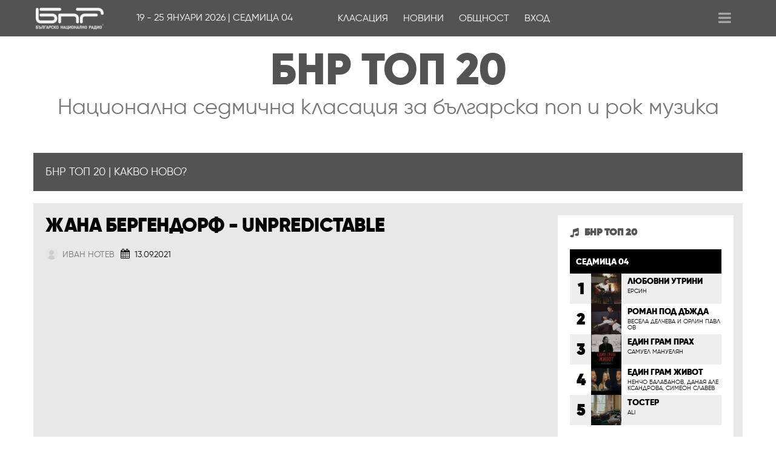

--- FILE ---
content_type: text/html; charset=UTF-8
request_url: https://top20.bnr.bg/zhana-bergendorf-unpredictable-video/
body_size: 18437
content:
<!DOCTYPE html>
<html lang="bg-BG" prefix="og: http://ogp.me/ns# fb: http://ogp.me/ns/fb#" class="no-js">
<head>
	<meta charset="UTF-8">
	<meta name="viewport" content="width=device-width,initial-scale=1.0">

	<title>Жана Бергендорф &#8211; БНР Топ 20</title>
<link rel='dns-prefetch' href='//fonts.googleapis.com' />
<link rel='dns-prefetch' href='//s.w.org' />
<link rel="alternate" type="application/rss+xml" title="БНР Топ 20 &raquo; Хранилка" href="https://top20.bnr.bg/feed/" />
<link rel="alternate" type="application/rss+xml" title="БНР Топ 20 &raquo; Хранилка за коментари" href="https://top20.bnr.bg/comments/feed/" />
		<script type="text/javascript">
			window._wpemojiSettings = {"baseUrl":"https:\/\/s.w.org\/images\/core\/emoji\/11.2.0\/72x72\/","ext":".png","svgUrl":"https:\/\/s.w.org\/images\/core\/emoji\/11.2.0\/svg\/","svgExt":".svg","source":{"concatemoji":"https:\/\/top20.bnr.bg\/wp-includes\/js\/wp-emoji-release.min.js?ver=5.1.8"}};
			!function(a,b,c){function d(a,b){var c=String.fromCharCode;l.clearRect(0,0,k.width,k.height),l.fillText(c.apply(this,a),0,0);var d=k.toDataURL();l.clearRect(0,0,k.width,k.height),l.fillText(c.apply(this,b),0,0);var e=k.toDataURL();return d===e}function e(a){var b;if(!l||!l.fillText)return!1;switch(l.textBaseline="top",l.font="600 32px Arial",a){case"flag":return!(b=d([55356,56826,55356,56819],[55356,56826,8203,55356,56819]))&&(b=d([55356,57332,56128,56423,56128,56418,56128,56421,56128,56430,56128,56423,56128,56447],[55356,57332,8203,56128,56423,8203,56128,56418,8203,56128,56421,8203,56128,56430,8203,56128,56423,8203,56128,56447]),!b);case"emoji":return b=d([55358,56760,9792,65039],[55358,56760,8203,9792,65039]),!b}return!1}function f(a){var c=b.createElement("script");c.src=a,c.defer=c.type="text/javascript",b.getElementsByTagName("head")[0].appendChild(c)}var g,h,i,j,k=b.createElement("canvas"),l=k.getContext&&k.getContext("2d");for(j=Array("flag","emoji"),c.supports={everything:!0,everythingExceptFlag:!0},i=0;i<j.length;i++)c.supports[j[i]]=e(j[i]),c.supports.everything=c.supports.everything&&c.supports[j[i]],"flag"!==j[i]&&(c.supports.everythingExceptFlag=c.supports.everythingExceptFlag&&c.supports[j[i]]);c.supports.everythingExceptFlag=c.supports.everythingExceptFlag&&!c.supports.flag,c.DOMReady=!1,c.readyCallback=function(){c.DOMReady=!0},c.supports.everything||(h=function(){c.readyCallback()},b.addEventListener?(b.addEventListener("DOMContentLoaded",h,!1),a.addEventListener("load",h,!1)):(a.attachEvent("onload",h),b.attachEvent("onreadystatechange",function(){"complete"===b.readyState&&c.readyCallback()})),g=c.source||{},g.concatemoji?f(g.concatemoji):g.wpemoji&&g.twemoji&&(f(g.twemoji),f(g.wpemoji)))}(window,document,window._wpemojiSettings);
		</script>
		<style type="text/css">
img.wp-smiley,
img.emoji {
	display: inline !important;
	border: none !important;
	box-shadow: none !important;
	height: 1em !important;
	width: 1em !important;
	margin: 0 .07em !important;
	vertical-align: -0.1em !important;
	background: none !important;
	padding: 0 !important;
}
</style>
	<link rel='stylesheet' id='otw_grid_manager-css'  href='https://top20.bnr.bg/wp-content/plugins/widgetize-pages-light/include/otw_components/otw_grid_manager/css/otw-grid.css?ver=1.1' type='text/css' media='all' />
<link rel='stylesheet' id='general_foundicons-css'  href='https://top20.bnr.bg/wp-content/plugins/widgetize-pages-light/include/otw_components/otw_shortcode/css/general_foundicons.css?ver=1.1' type='text/css' media='all' />
<link rel='stylesheet' id='social_foundicons-css'  href='https://top20.bnr.bg/wp-content/plugins/widgetize-pages-light/include/otw_components/otw_shortcode/css/social_foundicons.css?ver=1.1' type='text/css' media='all' />
<link rel='stylesheet' id='otw_shortocde-css'  href='https://top20.bnr.bg/wp-content/plugins/widgetize-pages-light/include/otw_components/otw_shortcode/css/otw_shortcode.css?ver=1.1' type='text/css' media='all' />
<link rel='stylesheet' id='um_verified-css'  href='https://top20.bnr.bg/wp-content/plugins/um-verified-users/assets/css/um-verified.css?ver=5.1.8' type='text/css' media='all' />
<link rel='stylesheet' id='dashicons-css'  href='https://top20.bnr.bg/wp-includes/css/dashicons.min.css?ver=5.1.8' type='text/css' media='all' />
<link rel='stylesheet' id='elusive-css'  href='https://top20.bnr.bg/wp-content/plugins/menu-icons/vendor/codeinwp/icon-picker/css/types/elusive.min.css?ver=2.0' type='text/css' media='all' />
<link rel='stylesheet' id='font-awesome-css'  href='https://top20.bnr.bg/wp-content/plugins/menu-icons/vendor/codeinwp/icon-picker/css/types/font-awesome.min.css?ver=4.7.0' type='text/css' media='all' />
<link rel='stylesheet' id='foundation-icons-css'  href='https://top20.bnr.bg/wp-content/plugins/menu-icons/vendor/codeinwp/icon-picker/css/types/foundation-icons.min.css?ver=3.0' type='text/css' media='all' />
<link rel='stylesheet' id='genericons-css'  href='https://top20.bnr.bg/wp-content/plugins/menu-icons/vendor/codeinwp/icon-picker/css/types/genericons.min.css?ver=3.4' type='text/css' media='all' />
<link rel='stylesheet' id='menu-icons-extra-css'  href='https://top20.bnr.bg/wp-content/plugins/menu-icons/css/extra.min.css?ver=0.12.9' type='text/css' media='all' />
<link rel='stylesheet' id='um_social_login-css'  href='https://top20.bnr.bg/wp-content/plugins/um-social-login/assets/css/um-social-connect.css?ver=5.1.8' type='text/css' media='all' />
<link rel='stylesheet' id='wp-block-library-css'  href='https://top20.bnr.bg/wp-includes/css/dist/block-library/style.min.css?ver=5.1.8' type='text/css' media='all' />
<link rel='stylesheet' id='ditty-news-ticker-font-css'  href='https://top20.bnr.bg/wp-content/plugins/ditty-news-ticker/inc/static/libs/fontastic/styles.css?ver=2.3.14' type='text/css' media='all' />
<link rel='stylesheet' id='ditty-news-ticker-css'  href='https://top20.bnr.bg/wp-content/plugins/ditty-news-ticker/inc/static/css/style.css?ver=1638856886' type='text/css' media='all' />
<link rel='stylesheet' id='som_lost_password_style-css'  href='https://top20.bnr.bg/wp-content/plugins/frontend-reset-password/assets/css/password-lost.css?ver=5.1.8' type='text/css' media='all' />
<link rel='stylesheet' id='mks_shortcodes_simple_line_icons-css'  href='https://top20.bnr.bg/wp-content/plugins/meks-flexible-shortcodes/css/simple-line/simple-line-icons.css?ver=1.3.3' type='text/css' media='screen' />
<link rel='stylesheet' id='mks_shortcodes_css-css'  href='https://top20.bnr.bg/wp-content/plugins/meks-flexible-shortcodes/css/style.css?ver=1.3.3' type='text/css' media='screen' />
<link rel='stylesheet' id='wprs_ratingcss-css'  href='https://top20.bnr.bg/wp-content/plugins/wp_radioservers/includes/rating/css/rating.css?ver=5.1.8' type='text/css' media='all' />
<link rel='stylesheet' id='gridlove-fonts-css'  href='https://fonts.googleapis.com/css?family=Cabin%3A400%2C700%7CLato%3A400%2C700&#038;subset=latin%2Clatin-ext&#038;ver=1.5' type='text/css' media='all' />
<link rel='stylesheet' id='gridlove-font-awesome-css'  href='https://top20.bnr.bg/wp-content/themes/gridlove/assets/css/font-awesome.css?ver=1.5' type='text/css' media='all' />
<link rel='stylesheet' id='gridlove-bootstrap-css'  href='https://top20.bnr.bg/wp-content/themes/gridlove/assets/css/bootstrap.css?ver=1.5' type='text/css' media='all' />
<link rel='stylesheet' id='gridlove-magnific-popup-css'  href='https://top20.bnr.bg/wp-content/themes/gridlove/assets/css/magnific-popup.css?ver=1.5' type='text/css' media='all' />
<link rel='stylesheet' id='gridlove-owl-carousel-css'  href='https://top20.bnr.bg/wp-content/themes/gridlove/assets/css/owl-carousel.css?ver=1.5' type='text/css' media='all' />
<link rel='stylesheet' id='gridlove-main-css'  href='https://top20.bnr.bg/wp-content/themes/gridlove/assets/css/main.css?ver=1.5' type='text/css' media='all' />
<link rel='stylesheet' id='gridlove_child_load_scripts-css'  href='https://top20.bnr.bg/wp-content/themes/gridlove-child/style.css?ver=1.5' type='text/css' media='screen' />
<link rel='stylesheet' id='popup-maker-site-css'  href='//top20.bnr.bg/wp-content/uploads/pum/pum-site-styles.css?generated=1662104239&#038;ver=1.8.6' type='text/css' media='all' />
<link rel='stylesheet' id='um_minified-css'  href='https://top20.bnr.bg/wp-content/plugins/ultimate-member/assets/css/um.min.css?ver=1.3.88' type='text/css' media='all' />
<link rel='stylesheet' id='jplayer.blue.monday.css-css'  href='https://top20.bnr.bg/wp-content/plugins/wp_radioservers/includes/audioPlayer/skin/jplayer.blue.monday.css?ver=5.1.8' type='text/css' media='all' />
<link rel='stylesheet' id='wprs_style-css'  href='https://top20.bnr.bg/wp-content/plugins/wp_radioservers/css/style.css?ver=5.1.8' type='text/css' media='all' />
<link rel='stylesheet' id='wprs_common-css'  href='https://top20.bnr.bg/wp-content/plugins/wp_radioservers/css/common.css?ver=5.1.8' type='text/css' media='all' />
<link rel='stylesheet' id='prettyPhoto.css-css'  href='https://top20.bnr.bg/wp-content/plugins/wp_radioservers/includes/prettyPhoto/prettyPhoto.css?ver=5.1.8' type='text/css' media='all' />
<link rel='stylesheet' id='um_followers-css'  href='https://top20.bnr.bg/wp-content/plugins/um-followers/assets/css/um-followers.css?ver=5.1.8' type='text/css' media='all' />
<link rel='stylesheet' id='um_messaging-css'  href='https://top20.bnr.bg/wp-content/plugins/um-messaging/assets/css/um-messaging.css?ver=5.1.8' type='text/css' media='all' />
<script type='text/javascript' src='https://top20.bnr.bg/wp-includes/js/jquery/jquery.js?ver=1.12.4'></script>
<script type='text/javascript' src='https://top20.bnr.bg/wp-includes/js/jquery/jquery-migrate.min.js?ver=1.4.1'></script>
<script type='text/javascript' src='https://top20.bnr.bg/?wprsrating_js=1&#038;ver=5.1.8'></script>
<script type='text/javascript' src='https://top20.bnr.bg/wp-content/plugins/wp_radioservers/includes/audioPlayer/js/jquery.jplayer.min.js?ver=5.1.8'></script>
<script type='text/javascript' src='https://top20.bnr.bg/wp-content/plugins/wp_radioservers/includes/audioPlayer/js/playlist.js?ver=5.1.8'></script>
<script type='text/javascript' src='https://top20.bnr.bg/wp-content/plugins/wp_radioservers/includes/prettyPhoto/jquery.prettyPhoto.js?ver=5.1.8'></script>
<link rel='https://api.w.org/' href='https://top20.bnr.bg/wp-json/' />
<link rel="EditURI" type="application/rsd+xml" title="RSD" href="https://top20.bnr.bg/xmlrpc.php?rsd" />
<link rel="wlwmanifest" type="application/wlwmanifest+xml" href="https://top20.bnr.bg/wp-includes/wlwmanifest.xml" /> 
<link rel='prev' title='Алек Кирев' href='https://top20.bnr.bg/alek-kirev-tishina-video/' />
<link rel='next' title='Svetlana Bliznakova &#8211; Sevi' href='https://top20.bnr.bg/svetlana-bliznakova-sevi-memories-video/' />
<meta name="generator" content="WordPress 5.1.8" />
<link rel='shortlink' href='https://top20.bnr.bg/?p=11874' />
<link rel="alternate" type="application/json+oembed" href="https://top20.bnr.bg/wp-json/oembed/1.0/embed?url=https%3A%2F%2Ftop20.bnr.bg%2Fzhana-bergendorf-unpredictable-video%2F" />
<link rel="alternate" type="text/xml+oembed" href="https://top20.bnr.bg/wp-json/oembed/1.0/embed?url=https%3A%2F%2Ftop20.bnr.bg%2Fzhana-bergendorf-unpredictable-video%2F&#038;format=xml" />
<style>
.som-password-error-message,
.som-password-sent-message {
	background-color: #00fffe;
	border-color: #00fffe;
}
</style>
 
		<script type="text/javascript">

		var ultimatemember_image_upload_url = 'https://top20.bnr.bg/wp-content/plugins/ultimate-member/core/lib/upload/um-image-upload.php';
		var ultimatemember_file_upload_url = 'https://top20.bnr.bg/wp-content/plugins/ultimate-member/core/lib/upload/um-file-upload.php';
		var ultimatemember_ajax_url = 'https://top20.bnr.bg/wp-admin/admin-ajax.php';

		</script>

	
		<style type="text/css">.request_name { display: none !important; }</style>

	<link rel="icon" href="https://top20.bnr.bg/wp-content/uploads/2017/12/cropped-logo-150x150.png" sizes="32x32" />
<link rel="icon" href="https://top20.bnr.bg/wp-content/uploads/2017/12/cropped-logo-250x250.png" sizes="192x192" />
<link rel="apple-touch-icon-precomposed" href="https://top20.bnr.bg/wp-content/uploads/2017/12/cropped-logo-250x250.png" />
<meta name="msapplication-TileImage" content="https://top20.bnr.bg/wp-content/uploads/2017/12/cropped-logo-270x270.png" />

<!-- START - Open Graph and Twitter Card Tags 3.1.2 -->
 <!-- Facebook Open Graph -->
  <meta property="og:locale" content="bg_BG"/>
  <meta property="og:site_name" content="БНР Топ 20"/>
  <meta property="og:title" content="Жана Бергендорф"/>
  <meta property="og:url" content="https://top20.bnr.bg/zhana-bergendorf-unpredictable-video/"/>
  <meta property="og:type" content="article"/>
  <meta property="og:description" content="https://www.youtube.com/watch?v=fPXClH6t8IE



Повече за песента &quot;Unpredictable&quot;, чуйте от Жана Бергендорф в интервюто, което тя даде специално за слушателите на БНР Топ 20:



Цялото подреждане в класацията за тази седмица вижте тук и дайте своето  за любимите си песни и изпълнители."/>
  <meta property="og:image" content="https://top20.bnr.bg/wp-content/uploads/2021/09/Webp.net-resizeimage.jpg"/>
  <meta property="og:image:url" content="https://top20.bnr.bg/wp-content/uploads/2021/09/Webp.net-resizeimage.jpg"/>
  <meta property="og:image:secure_url" content="https://top20.bnr.bg/wp-content/uploads/2021/09/Webp.net-resizeimage.jpg"/>
  <meta property="article:published_time" content="2021-09-13T14:48:29+02:00"/>
  <meta property="article:modified_time" content="2021-09-13T14:48:29+02:00" />
  <meta property="og:updated_time" content="2021-09-13T14:48:29+02:00" />
  <meta property="article:section" content="Видео"/>
  <meta property="article:publisher" content="https://www.facebook.com/bnrtop20/"/>
  <meta property="fb:app_id" content="634373667876840"/>
 <!-- Google+ / Schema.org -->
 <!-- Twitter Cards -->
  <meta name="twitter:title" content="Жана Бергендорф"/>
  <meta name="twitter:url" content="https://top20.bnr.bg/zhana-bergendorf-unpredictable-video/"/>
  <meta name="twitter:description" content="https://www.youtube.com/watch?v=fPXClH6t8IE



Повече за песента &quot;Unpredictable&quot;, чуйте от Жана Бергендорф в интервюто, което тя даде специално за слушателите на БНР Топ 20:



Цялото подреждане в класацията за тази седмица вижте тук и дайте своето  за любимите си песни и изпълнители."/>
  <meta name="twitter:image" content="https://top20.bnr.bg/wp-content/uploads/2021/09/Webp.net-resizeimage.jpg"/>
  <meta name="twitter:card" content="summary_large_image"/>
 <!-- SEO -->
 <!-- Misc. tags -->
 <!-- is_singular -->
<!-- END - Open Graph and Twitter Card Tags 3.1.2 -->
	
	<link rel='stylesheet' id='wprs_style-css' href='/wp-content/themes/gridlove-child/custom.css?ver=1769287156' type='text/css' media='all' />
	<link rel="icon" href="/wp-content/themes/gridlove-child/img/up-fav.png" type="image/png" />
	<script src="https://unpkg.com/favicon-switcher@1.2.2/dist/index.js" crossorigin="anonymous" type="application/javascript"></script>
        
<!-- Global site tag (gtag.js) - Google Analytics -->
<script async src="https://www.googletagmanager.com/gtag/js?id=UA-112807934-1"></script>
<script>
  window.dataLayer = window.dataLayer || [];
  function gtag(){dataLayer.push(arguments);}
  gtag('js', new Date());

  gtag('config', 'UA-112807934-1');
</script>
        
</head>

<body class="post-template-default single single-post postid-11874 single-format-video chrome gridlove-cover-overlay-off">
	
		
	<header id="header" class="gridlove-site-header hidden-md-down  ">
			
	

			<div class="gridlove-header-wrapper">
    <div class="gridlove-header-1 gridlove-header-middle container">
        
     

        <div>
            <div id="bnr-logo">
            <a href="/"><img src="/wp-content/themes/gridlove-child/img/bnr-logo-white.png"></a>
            </div>
            <div id="week-info">
                19 - 25 Януари 2026 | Седмица 04
            </div>
            <nav class="gridlove-main-navigation">	
                                        <ul id="menu-main-menu" class="gridlove-main-nav gridlove-menu"><li id="menu-item-4594" class="menu-item menu-item-type-post_type menu-item-object-page menu-item-home menu-item-has-children menu-item-4594"><a href="https://top20.bnr.bg/">Класация</a>
<ul class="sub-menu">
	<li id="menu-item-7492" class="menu-item menu-item-type-post_type menu-item-object-page menu-item-7492"><a href="https://top20.bnr.bg/reglament/">Регламент</a></li>
	<li id="menu-item-7493" class="menu-item menu-item-type-post_type menu-item-object-page menu-item-7493"><a href="https://top20.bnr.bg/selectors/">Селекционен екип и Музикална редколегия</a></li>
	<li id="menu-item-7494" class="menu-item menu-item-type-post_type menu-item-object-page menu-item-7494"><a href="https://top20.bnr.bg/schedule/">График на излъчване</a></li>
	<li id="menu-item-7495" class="menu-item menu-item-type-post_type menu-item-object-page menu-item-7495"><a href="https://top20.bnr.bg/participation/">Заявка за участие</a></li>
</ul>
</li>
<li id="menu-item-4593" class="menu-item menu-item-type-post_type menu-item-object-page menu-item-has-children menu-item-4593"><a href="https://top20.bnr.bg/novini/">Новини</a>
<ul class="sub-menu">
	<li id="menu-item-7497" class="menu-item menu-item-type-taxonomy menu-item-object-category current-post-ancestor current-menu-parent current-post-parent menu-item-7497"><a href="https://top20.bnr.bg/category/video/">Видео</a></li>
	<li id="menu-item-7498" class="menu-item menu-item-type-taxonomy menu-item-object-post_tag menu-item-7498"><a href="https://top20.bnr.bg/tag/godishni-nagradi-bnr-top-20/">Годишни награди</a></li>
</ul>
</li>
<li id="menu-item-7626" class="menu-item menu-item-type-post_type menu-item-object-page menu-item-has-children menu-item-7626"><a href="https://top20.bnr.bg/members/">Общност</a>
<ul class="sub-menu">
	<li id="menu-item-6918" class="menu-item menu-item-type-post_type menu-item-object-page menu-item-6918"><a href="https://top20.bnr.bg/members/artists/">Артисти</a></li>
	<li id="menu-item-14989" class="menu-item menu-item-type-post_type menu-item-object-page menu-item-14989"><a href="https://top20.bnr.bg/ekip-vodeshti/">Екип водещи</a></li>
	<li id="menu-item-7515" class="menu-item menu-item-type-post_type menu-item-object-page menu-item-7515"><a href="https://top20.bnr.bg/members/users/">Потребители</a></li>
</ul>
</li>
<li id="menu-item-951" class="popmake-1472 menu-item menu-item-type-post_type menu-item-object-page menu-item-951"><a href="https://top20.bnr.bg/login/">Вход</a></li>
</ul>                             
            </nav>
            	<ul class="gridlove-actions gridlove-menu">
					<li class="gridlove-actions-button">
	<span class="gridlove-sidebar-action">
		<i class="fa fa-bars"></i>
	</span>
</li>			</ul>
        </div>
      
        
    </div>
    
</div>
<div id="site-title-cont">
           <div id="site-title">БНР ТОП 20</div>
           <div id="site-subtitle">Национална седмична класация за българска поп и рок музика</div>
</div>

	</header>

	<div id="gridlove-header-responsive" class="gridlove-header-responsive hidden-lg-up">

	<div class="container">
		
		
<div class="gridlove-site-branding  ">
			<span class="site-title h1 brand_desktop"><a href="https://top20.bnr.bg/" rel="home"><img class="gridlove-logo" src="https://top20.bnr.bg/wp-content/uploads/2022/09/bnr-logo-white.png" alt="БНР Топ 20"></a></span>
		<h1 class="site-title h1 brand_mobile"><a href="https://top20.bnr.bg/" rel="home">БНР ТОП 20</a></h1>
	
			<span class="gridlove-site-description">Национална седмична класация за Българска поп и рок музика</span>	
</div>


		<ul class="gridlove-actions gridlove-menu">

								<li class="gridlove-actions-button">
	<span class="gridlove-sidebar-action">
		<i class="fa fa-bars"></i>
	</span>
</li>				
	
</ul>
	</div>

</div>






<div id="content" class="gridlove-site-content container gridlove-sidebar-right">

<div class="module-title"> 
    <h2 class="single-module-title"> БНР Топ 20 | Какво ново? </h2>
</div>

    <div class="row">

        <div class="gridlove-content gridlove-single-layout-3">

                            
                <article id="post-11874" class="gridlove-box box-vm post-11874 post type-post status-publish format-video has-post-thumbnail hentry category-video tag-zhana-bergendorf post_format-post-format-video">

<div class="box-inner-p-smaller box-single">
	<div class="entry-header">
		<div class="entry-category">
	    
	    	</div>

    <h1 class="entry-title">
            Жана Бергендорф                 - 
                        Unpredictable                    </h1>
    
        	<div class="entry-meta"><div class="meta-item meta-author"><span class="vcard author"><span class="fn"><a href="https://top20.bnr.bg/author/ivan-notev/"><img src="http://top20.bnr.bg/wp-content/plugins/ultimate-member/assets/img/default_avatar.jpg" class="func-um_user gravatar avatar avatar-24 um-avatar um-avatar-default" width="24" height="24" alt="Ivan.notev" /> Иван Нотев</a></span></span></div><div class="meta-item meta-date"><span class="updated">13.09.2021</span></div></div>
    
</div></div>

		<div class="entry-media"><iframe title="Zhana Bergendorff - Unpredictable (Official Video)" width="770" height="433" src="https://www.youtube.com/embed/fPXClH6t8IE?feature=oembed" frameborder="0" allow="accelerometer; autoplay; clipboard-write; encrypted-media; gyroscope; picture-in-picture" allowfullscreen></iframe></div>
 
                        
<div class="box-inner-p-bigger box-single">

    

<div class="entry-content">
                            
    <div class="otw-sidebar otw-sidebar-1 otw-sidebar-vertical"><div class="widget otw-widget-1 widget-first wprs_sidebar_featured"><h2 class="widgettitle"></h2>
		<ul class="wprs_side_widget">
		<li id="wprs_chart-423">
	<script type="text/javascript">
	/* <![CDATA[ */
	$j = jQuery.noConflict();
	$j(document).ready(function(){
		var blogPath = 'https://top20.bnr.bg/wp-content/plugins/wp_radioservers/includes/audioPlayer/js';
		var audioPlaylist = new Playlist("99", 
			[
				{name:"Unpredictable", mp3:"http://top20.bnr.bg/wp-content/uploads/wprs/mp3/"}			], 
			{
			ready: function() {
				audioPlaylist.displayPlaylist();
				audioPlaylist.playlistInit(false); // Parameter is a boolean for autoplay.
			},
			ended: function() {
				audioPlaylist.playlistNext();
			},
			play: function() {
				$j(this).jPlayer("pauseOthers");
			},
			swfPath: blogPath,
			supplied: "mp3"
		});
			
	});
	$jque  = jQuery.noConflict();
	$jque(document).ready(function(){
		$jque("a[rel^='prettyPhoto']").prettyPhoto({theme:'facebook',share:true});
	});
	/*]]&gt;*/
	</script>

	<div class="chart-media">
	        		<a rel="prettyPhoto" class="fancybox-youtube" href="https://www.youtube.com/watch?v=fPXClH6t8IE"  title="Unpredictable - Жана Бергендорф
Unpredictable" target="_blank"><img class="cover-art" src="http://top20.bnr.bg/wp-content/uploads/wprs/images/unpredictable-zhana-bergendorf.jpg" alt="Unpredictable - Unpredictable" height="150" width="150"></a>
	        	</div>
	<div class="chart-body">
		<h2 class="song-title">Unpredictable</h2>
		<p class="album-name">Unpredictable</p>
		<p class="artist-name"><a href="#" >Жана Бергендорф</a></p>
        <div class="add-info">
            <p class="song-text">Mihai Andrei, Elena Morosanu</p>
            <p class="song-music">Victor Bouros</p>
            <p class="song-arange">Victor Bouros</p>
        </div>
        <div class="bottom-prod">
            <p class="song-producer">DJane Monique/Орфей Мюзик</p>
        </div>
	</div>
	<div class="song-bottom">
			<ul class="song-links">
				<li class="options-list-youtube"><a rel="prettyPhoto" class="fancybox-youtube" href="https://www.youtube.com/watch?v=fPXClH6t8IE"  title="Unpredictable - Жана Бергендорф
Unpredictable" target="_blank"><i class="fa fa-youtube-play" aria-hidden="true"></i></a></li>
						<li class="options-list-amazon"><a href="https://open.spotify.com/album/3ia2hEXaiNpQaJiVsnL5zR?si=eK8eTG7TSO-bcVpGGSg-kQ&#038;dl_branch=1" target="_blank" title="Слушай в Spotify"><i class="fa fa-spotify" aria-hidden="true"></i></a></li>
					</ul>

	</div>
<div class="clear"></div>
</li>
		</div></div>
<p>Повече за песента <a href="https://www.youtube.com/watch?v=fPXClH6t8IE" rel="noopener noreferrer">&#8220;Unpredictable&#8221;</a>, чуйте от Жана Бергендорф в интервюто, което тя даде специално за слушателите на БНР Топ 20:</p>
<!--[if lt IE 9]><script>document.createElement('audio');</script><![endif]-->
<audio class="wp-audio-shortcode" id="audio-11874-1" preload="none" style="width: 100%;" controls="controls"><source type="audio/wav" src="http://top20.bnr.bg/wp-content/uploads/2021/09/13.09.21-Jana_Bergendorf.wav?_=1" /><a href="http://top20.bnr.bg/wp-content/uploads/2021/09/13.09.21-Jana_Bergendorf.wav">http://top20.bnr.bg/wp-content/uploads/2021/09/13.09.21-Jana_Bergendorf.wav</a></audio>
<p>Цялото подреждане в класацията за тази седмица вижте <a href="http://top20.bnr.bg/">тук</a> и дайте своето <i class="fa fa-heart" style="color: #ff7bfb"></i> за любимите си песни и изпълнители.</p>
     
            <div class="entry-tags">
            <a href="https://top20.bnr.bg/tag/zhana-bergendorf/" rel="tag">Жана Бергендорф</a>        </div>
        
    
	
		

    
</div>
    
    
	
	
		<nav class="gridlove-prev-next-nav">
				<div class="gridlove-prev-link">
				
					
						<a href="https://top20.bnr.bg/svetlana-bliznakova-sevi-memories-video/">
							<span class="gridlove-pn-ico"><i class="fa fa fa-chevron-left"></i></span>
							<span class="gridlove-pn-link">Svetlana Bliznakova &#8211; Sevi</span>
						</a>

					

								</div>
				<div class="gridlove-next-link">
				
					
						<a href="https://top20.bnr.bg/alek-kirev-tishina-video/">
							<span class="gridlove-pn-ico"><i class="fa fa fa-chevron-right"></i></span>
							<span class="gridlove-pn-link">Алек Кирев</span>
						</a>
					

								</div>

		</nav>

	


</div>

</article>
                        
            
                

            
        </div>

        

	<div class="gridlove-sidebar">

						<div id="wprs_sidebar_chart-3" class="widget gridlove-box wprs_sidebar_chart"><h4 class="widget-title">БНР Топ 20</h4>		<ul class="wprs_side_widget">
                <div class="wprs-sec-title">Седмица 04</div>
			
		<li class='wprs_odd'>
		<div class="wprs_row">
		<div class="wprs_counter">
			1		</div>
		<div class="wprs_cover">
							<a href="#" ><img class="cover-art" src="http://top20.bnr.bg/wp-content/uploads/wprs/images/lyubovni-utrini-ersin.jpg" alt="Любовни утрини - Любовни утрини" height="50" width="50"></a>
					</div>
		<div class="wprs_body">
		<div class="wprs_song-title">Любовни утрини</div>
                <div class="wprs_artist-name"><a href="#" >Ерсин</a></div>
		</div>
		</div>
		</li>
			
		<li class='wprs_even'>
		<div class="wprs_row">
		<div class="wprs_counter">
			2		</div>
		<div class="wprs_cover">
							<a href="#" ><img class="cover-art" src="http://top20.bnr.bg/wp-content/uploads/wprs/images/roman-pod-dazhda-vesela-delcheva-i-orlin-pavlov.jpg" alt="Роман под дъжда - Роман под дъжда" height="50" width="50"></a>
					</div>
		<div class="wprs_body">
		<div class="wprs_song-title">Роман под дъжда</div>
                <div class="wprs_artist-name"><a href="#" >Весела Делчева и Орлин Павлов</a></div>
		</div>
		</div>
		</li>
			
		<li class='wprs_odd'>
		<div class="wprs_row">
		<div class="wprs_counter">
			3		</div>
		<div class="wprs_cover">
							<a href="#" ><img class="cover-art" src="http://top20.bnr.bg/wp-content/uploads/wprs/images/edin-gram-prah-samuel-manuelyan.jpg" alt="Един грам прах - Един грам прах" height="50" width="50"></a>
					</div>
		<div class="wprs_body">
		<div class="wprs_song-title">Един грам прах</div>
                <div class="wprs_artist-name"><a href="#" >Самуел Мануелян</a></div>
		</div>
		</div>
		</li>
			
		<li class='wprs_even'>
		<div class="wprs_row">
		<div class="wprs_counter">
			4		</div>
		<div class="wprs_cover">
							<a href="#" ><img class="cover-art" src="http://top20.bnr.bg/wp-content/uploads/wprs/images/edin-gram-zhivot-nencho-balabanov-danaya-aleksandrova-simeon-slavev.jpg" alt="Един грам живот - Един грам живот" height="50" width="50"></a>
					</div>
		<div class="wprs_body">
		<div class="wprs_song-title">Един грам живот</div>
                <div class="wprs_artist-name"><a href="#" >Ненчо Балабанов, Даная Александрова, Симеон Славев</a></div>
		</div>
		</div>
		</li>
			
		<li class='wprs_odd'>
		<div class="wprs_row">
		<div class="wprs_counter">
			5		</div>
		<div class="wprs_cover">
							<a href="#" ><img class="cover-art" src="http://top20.bnr.bg/wp-content/uploads/wprs/images/toster-ali-1.jpg" alt="Тостер - Тостер" height="50" width="50"></a>
					</div>
		<div class="wprs_body">
		<div class="wprs_song-title">Тостер</div>
                <div class="wprs_artist-name"><a href="#" >ALI</a></div>
		</div>
		</div>
		</li>
				<li><div class="wprs_read-more"><a href="http://top20.bnr.bg" title="Виж пълната класация: БНР Топ 20"><strong>Виж цялата класация</strong></a></div></li>
		</ul></div><div id="gridlove_posts_widget-3" class="widget gridlove-box gridlove_posts_widget"><h4 class="widget-title">Още публикации</h4>
								
		<div class="gridlove-posts-widget ">

							
								
				<article class="post-16283 post type-post status-publish format-standard has-post-thumbnail hentry category-novini tag-klasatsia-bnr-top-20 tag-muzikalni-nagradi">

		            		                <div class="entry-image">
		                <a href="https://top20.bnr.bg/jeremy-ersin-maria-ilieva-dzho-lin-tarnar-lyubo-kirov-toma-i-anton-kotas-s-nagradite-na-bnr-top-20/" title="Jeremy?, Ерсин, Мария Илиева, Джо Лин Търнър, Любо Киров, Тома и Антон Котас с наградите на БНР Топ 20">
		                   	<img width="1067" height="711" src="https://top20.bnr.bg/wp-content/uploads/2025/03/325a6688582709c996cb5f87e2dc93be.jpg" class="attachment-gridlove-full size-gridlove-full wp-post-image" alt="" srcset="https://top20.bnr.bg/wp-content/uploads/2025/03/325a6688582709c996cb5f87e2dc93be.jpg 1067w, https://top20.bnr.bg/wp-content/uploads/2025/03/325a6688582709c996cb5f87e2dc93be-300x200.jpg 300w, https://top20.bnr.bg/wp-content/uploads/2025/03/325a6688582709c996cb5f87e2dc93be-768x512.jpg 768w, https://top20.bnr.bg/wp-content/uploads/2025/03/325a6688582709c996cb5f87e2dc93be-1024x682.jpg 1024w, https://top20.bnr.bg/wp-content/uploads/2025/03/325a6688582709c996cb5f87e2dc93be-370x247.jpg 370w, https://top20.bnr.bg/wp-content/uploads/2025/03/325a6688582709c996cb5f87e2dc93be-270x180.jpg 270w, https://top20.bnr.bg/wp-content/uploads/2025/03/325a6688582709c996cb5f87e2dc93be-740x493.jpg 740w" sizes="(max-width: 1067px) 100vw, 1067px" />		                </a>
		                </div>
		            
		            <div class="entry-header">
		                <h6><a href="https://top20.bnr.bg/jeremy-ersin-maria-ilieva-dzho-lin-tarnar-lyubo-kirov-toma-i-anton-kotas-s-nagradite-na-bnr-top-20/">Jeremy?, Ерсин, Мария Илиева, Джо Лин Търнър, Любо Киров, Тома и Антон Котас с наградите на БНР Топ 20</a></h6>		                		                	<div class="entry-meta"><div class="meta-item meta-date"><span class="updated">21.03.2025</span></div></div>
		            			            </div>

				</article>
				
				
							
								
				<article class="post-16240 post type-post status-publish format-standard has-post-thumbnail hentry category-novini tag-godishni-muzikalni-nagradi">

		            		                <div class="entry-image">
		                <a href="https://top20.bnr.bg/bnr-top-20-vrachva-godishnite-si-nagradi-v-parvia-den-na-proletta/" title="БНР Топ 20 връчва годишните си награди в първия ден на пролетта">
		                   	<img width="1920" height="1080" src="https://top20.bnr.bg/wp-content/uploads/2025/03/zanovinata.jpg" class="attachment-gridlove-full size-gridlove-full wp-post-image" alt="" srcset="https://top20.bnr.bg/wp-content/uploads/2025/03/zanovinata.jpg 1920w, https://top20.bnr.bg/wp-content/uploads/2025/03/zanovinata-300x169.jpg 300w, https://top20.bnr.bg/wp-content/uploads/2025/03/zanovinata-768x432.jpg 768w, https://top20.bnr.bg/wp-content/uploads/2025/03/zanovinata-1024x576.jpg 1024w, https://top20.bnr.bg/wp-content/uploads/2025/03/zanovinata-370x208.jpg 370w, https://top20.bnr.bg/wp-content/uploads/2025/03/zanovinata-270x152.jpg 270w, https://top20.bnr.bg/wp-content/uploads/2025/03/zanovinata-740x416.jpg 740w" sizes="(max-width: 1920px) 100vw, 1920px" />		                </a>
		                </div>
		            
		            <div class="entry-header">
		                <h6><a href="https://top20.bnr.bg/bnr-top-20-vrachva-godishnite-si-nagradi-v-parvia-den-na-proletta/">БНР Топ 20 връчва годишните си награди в първия ден на пролетта</a></h6>		                		                	<div class="entry-meta"><div class="meta-item meta-date"><span class="updated">06.03.2025</span></div></div>
		            			            </div>

				</article>
				
				
							
								
				<article class="post-15401 post type-post status-publish format-standard has-post-thumbnail hentry category-novini">

		            		                <div class="entry-image">
		                <a href="https://top20.bnr.bg/jeremy-miro-b-t-r-lyubo-kirov-i-hrisi-s-nagradi-ot-bnr-top-20/" title="Jeremy?, Миро, Б.Т.Р., Любо Киров и HRISI с награди от БНР Топ 20">
		                   	<img width="925" height="520" src="https://top20.bnr.bg/wp-content/uploads/2024/05/dd4224da4bfb36c349e90308ad80b782.jpg" class="attachment-gridlove-full size-gridlove-full wp-post-image" alt="" srcset="https://top20.bnr.bg/wp-content/uploads/2024/05/dd4224da4bfb36c349e90308ad80b782.jpg 925w, https://top20.bnr.bg/wp-content/uploads/2024/05/dd4224da4bfb36c349e90308ad80b782-300x169.jpg 300w, https://top20.bnr.bg/wp-content/uploads/2024/05/dd4224da4bfb36c349e90308ad80b782-768x432.jpg 768w, https://top20.bnr.bg/wp-content/uploads/2024/05/dd4224da4bfb36c349e90308ad80b782-370x208.jpg 370w, https://top20.bnr.bg/wp-content/uploads/2024/05/dd4224da4bfb36c349e90308ad80b782-270x152.jpg 270w, https://top20.bnr.bg/wp-content/uploads/2024/05/dd4224da4bfb36c349e90308ad80b782-740x416.jpg 740w" sizes="(max-width: 925px) 100vw, 925px" />		                </a>
		                </div>
		            
		            <div class="entry-header">
		                <h6><a href="https://top20.bnr.bg/jeremy-miro-b-t-r-lyubo-kirov-i-hrisi-s-nagradi-ot-bnr-top-20/">Jeremy?, Миро, Б.Т.Р., Любо Киров и HRISI с награди от БНР Топ 20</a></h6>		                		                	<div class="entry-meta"><div class="meta-item meta-date"><span class="updated">03.05.2024</span></div></div>
		            			            </div>

				</article>
				
				
							
								
				<article class="post-15349 post type-post status-publish format-standard has-post-thumbnail hentry category-novini tag-bnr-top-20">

		            		                <div class="entry-image">
		                <a href="https://top20.bnr.bg/natsionalnoto-radio-razdava-godishnite-muzikalni-nagradi-bnr-top-20/" title="Националното радио раздава годишните музикални награди БНР Топ 20">
		                   	<img width="1067" height="600" src="https://top20.bnr.bg/wp-content/uploads/2024/04/56945238fc7bfe1a2160321aec98e23e.jpg" class="attachment-gridlove-full size-gridlove-full wp-post-image" alt="" srcset="https://top20.bnr.bg/wp-content/uploads/2024/04/56945238fc7bfe1a2160321aec98e23e.jpg 1067w, https://top20.bnr.bg/wp-content/uploads/2024/04/56945238fc7bfe1a2160321aec98e23e-300x169.jpg 300w, https://top20.bnr.bg/wp-content/uploads/2024/04/56945238fc7bfe1a2160321aec98e23e-768x432.jpg 768w, https://top20.bnr.bg/wp-content/uploads/2024/04/56945238fc7bfe1a2160321aec98e23e-1024x576.jpg 1024w, https://top20.bnr.bg/wp-content/uploads/2024/04/56945238fc7bfe1a2160321aec98e23e-370x208.jpg 370w, https://top20.bnr.bg/wp-content/uploads/2024/04/56945238fc7bfe1a2160321aec98e23e-270x152.jpg 270w, https://top20.bnr.bg/wp-content/uploads/2024/04/56945238fc7bfe1a2160321aec98e23e-740x416.jpg 740w" sizes="(max-width: 1067px) 100vw, 1067px" />		                </a>
		                </div>
		            
		            <div class="entry-header">
		                <h6><a href="https://top20.bnr.bg/natsionalnoto-radio-razdava-godishnite-muzikalni-nagradi-bnr-top-20/">Националното радио раздава годишните музикални награди БНР Топ 20</a></h6>		                		                	<div class="entry-meta"><div class="meta-item meta-date"><span class="updated">17.04.2024</span></div></div>
		            			            </div>

				</article>
				
				
							
								
				<article class="post-15218 post type-post status-publish format-standard has-post-thumbnail hentry category-novini">

		            		                <div class="entry-image">
		                <a href="https://top20.bnr.bg/miglena-aleksandrova-e-avtor-na-novata-statuetka-za-godishnite-nagradi-na-klasatsiata-bnr-top-20/" title="Миглена Александрова е автор на новата статуетка за годишните награди на класацията &#8220;БНР Топ 20&#8221;">
		                   	<img width="720" height="405" src="https://top20.bnr.bg/wp-content/uploads/2024/02/c1ecbcbb517d682b1b99fda2c30bf6fa.jpg" class="attachment-gridlove-full size-gridlove-full wp-post-image" alt="" srcset="https://top20.bnr.bg/wp-content/uploads/2024/02/c1ecbcbb517d682b1b99fda2c30bf6fa.jpg 720w, https://top20.bnr.bg/wp-content/uploads/2024/02/c1ecbcbb517d682b1b99fda2c30bf6fa-300x169.jpg 300w, https://top20.bnr.bg/wp-content/uploads/2024/02/c1ecbcbb517d682b1b99fda2c30bf6fa-370x208.jpg 370w, https://top20.bnr.bg/wp-content/uploads/2024/02/c1ecbcbb517d682b1b99fda2c30bf6fa-270x152.jpg 270w" sizes="(max-width: 720px) 100vw, 720px" />		                </a>
		                </div>
		            
		            <div class="entry-header">
		                <h6><a href="https://top20.bnr.bg/miglena-aleksandrova-e-avtor-na-novata-statuetka-za-godishnite-nagradi-na-klasatsiata-bnr-top-20/">Миглена Александрова е автор на новата статуетка за годишните награди на класацията &#8220;БНР Топ 20&#8221;</a></h6>		                		                	<div class="entry-meta"><div class="meta-item meta-date"><span class="updated">29.02.2024</span></div></div>
		            			            </div>

				</article>
				
				
			                        
                                <div class="wprs_sidebar_chart"><div class="wprs_side_widget"><div class="wprs_read-more post-widget"><a href="http://top20.bnr.bg/novini/" title="Виж всички новини"><strong>Виж всички новини</strong></a></div></div></div>

		</div>

		
		
		</div>		
		
	</div>

    </div>
    
                
    
    
        <div class="gridlove-related">
            <div class="gridlove-module">

                <div class="module-header"><div class="module-title"><h4 class="h2">Прочетете още</h2></div></div>
                                <div class="row">
                    
                        <div class="col-lg-12 col-md-12 col-sm-12">
                                                        <article class="gridlove-post gridlove-post-b gridlove-box  post-13074 post type-post status-publish format-video has-post-thumbnail hentry category-video tag-yavor-totev-kshmr post_format-post-format-video">

            <div class="entry-image">
            <a href="https://top20.bnr.bg/yavor-totev-kshmr-1-30-video/" title="Явор Тотев KSHMR"><img width="585" height="300" src="https://top20.bnr.bg/wp-content/uploads/2022/08/16Yavor-585x300.jpg" class="attachment-gridlove-b12 size-gridlove-b12 wp-post-image" alt="" /></a>
        </div>
    
    <div class="box-inner-ptbr box-col-b entry-sm-overlay">
        <div class="box-inner-ellipsis">
            <div class="entry-category">
                
                            </div>
            
            <h2 class="entry-title h3"><a href="https://top20.bnr.bg/yavor-totev-kshmr-1-30-video/">Явор Тотев KSHMR</a></h2>                    <h2 class="entry-title h3 sec-title">1/30</h2>                                
                                    <div class="entry-meta"><div class="meta-item meta-author"><span class="vcard author"><span class="fn"><a href="https://top20.bnr.bg/author/lozina-grigorova/"><img src="http://top20.bnr.bg/wp-content/plugins/ultimate-member/assets/img/default_avatar.jpg" class="func-um_user gravatar avatar avatar-24 um-avatar um-avatar-default" width="24" height="24" alt="Лозина Григорова" /> Лозина Григорова</a></span></span></div><div class="meta-item meta-date"><span class="updated">15.08.2022</span></div></div>
                 
        
            <div class="entry-content"><p>Повече за песента &#8220;1/30&#8221; чуйте от Явор Тотев KSHMR в интервюто, което той даде специално за слушателите на БНР Топ 20: Цялото подреждане в класацията за тази седмица вижте тук и дайте своето за любимите си...</p>
</div>

        </div>
  
    </div>    

       
</article>                        </div>

                    
                        <div class="col-lg-12 col-md-12 col-sm-12">
                                                        <article class="gridlove-post gridlove-post-b gridlove-box  post-15413 post type-post status-publish format-video has-post-thumbnail hentry category-video tag-momchil-kosev post_format-post-format-video">

            <div class="entry-image">
            <a href="https://top20.bnr.bg/momchil-kosev-vremeto-s-teb-video/" title="Момчил Косев"><img width="585" height="300" src="https://top20.bnr.bg/wp-content/uploads/2024/05/16-Momchil-585x300.jpg" class="attachment-gridlove-b12 size-gridlove-b12 wp-post-image" alt="" /></a>
        </div>
    
    <div class="box-inner-ptbr box-col-b entry-sm-overlay">
        <div class="box-inner-ellipsis">
            <div class="entry-category">
                
                            </div>
            
            <h2 class="entry-title h3"><a href="https://top20.bnr.bg/momchil-kosev-vremeto-s-teb-video/">Момчил Косев</a></h2>                    <h2 class="entry-title h3 sec-title">Времето с теб</h2>                                
                                    <div class="entry-meta"><div class="meta-item meta-author"><span class="vcard author"><span class="fn"><a href="https://top20.bnr.bg/author/lozina-grigorova/"><img src="http://top20.bnr.bg/wp-content/plugins/ultimate-member/assets/img/default_avatar.jpg" class="func-um_user gravatar avatar avatar-24 um-avatar um-avatar-default" width="24" height="24" alt="Лозина Григорова" /> Лозина Григорова</a></span></span></div><div class="meta-item meta-date"><span class="updated">06.05.2024</span></div></div>
                 
        
            <div class="entry-content"><p>Повече за песента &#8220;Времето с теб&#8221; чуйте от Момчил Косев в интервю за слушателите на БНР Топ 20:<br />
Цялото подреждане в класацията за тази седмица вижте тук и дайте своето  за любимите си песни и изпълнители.</p>
</div>

        </div>
  
    </div>    

       
</article>                        </div>

                    
                        <div class="col-lg-12 col-md-12 col-sm-12">
                                                        <article class="gridlove-post gridlove-post-b gridlove-box  post-13235 post type-post status-publish format-video has-post-thumbnail hentry category-video tag-maria-mutafchieva post_format-post-format-video">

            <div class="entry-image">
            <a href="https://top20.bnr.bg/maria-mutafchieva-govori-mi-video/" title="Мария Мутафчиева"><img width="585" height="300" src="https://top20.bnr.bg/wp-content/uploads/2022/09/16Meri-585x300.jpg" class="attachment-gridlove-b12 size-gridlove-b12 wp-post-image" alt="" /></a>
        </div>
    
    <div class="box-inner-ptbr box-col-b entry-sm-overlay">
        <div class="box-inner-ellipsis">
            <div class="entry-category">
                
                            </div>
            
            <h2 class="entry-title h3"><a href="https://top20.bnr.bg/maria-mutafchieva-govori-mi-video/">Мария Мутафчиева</a></h2>                    <h2 class="entry-title h3 sec-title">Говори ми</h2>                                
                                    <div class="entry-meta"><div class="meta-item meta-author"><span class="vcard author"><span class="fn"><a href="https://top20.bnr.bg/author/lozina-grigorova/"><img src="http://top20.bnr.bg/wp-content/plugins/ultimate-member/assets/img/default_avatar.jpg" class="func-um_user gravatar avatar avatar-24 um-avatar um-avatar-default" width="24" height="24" alt="Лозина Григорова" /> Лозина Григорова</a></span></span></div><div class="meta-item meta-date"><span class="updated">19.09.2022</span></div></div>
                 
        
            <div class="entry-content"><p>Повече за песента &#8220;Говори ми&#8221; чуйте от Мария Мутафчиева в интервю за слушателите на БНР Топ 20:<br />
Цялото подреждане в класацията за тази седмица вижте тук и дайте своето  за любимите си песни и изпълнители.</p>
</div>

        </div>
  
    </div>    

       
</article>                        </div>

                                    </div>
            </div>
        </div>

    
    
        
</div>




<div id="footer" class="gridlove-footer">
    
    	        <div class="gridlove-copyright">
	            <div class="container">
                        <div class="menu-footer-menu-container"><ul id="footer_menu" class="menu"><li id="menu-item-8063" class="menu-item menu-item-type-custom menu-item-object-custom menu-item-8063"><a target="_blank" href="https://bnr.bg/page/legal">Условия за ползване</a></li>
<li id="menu-item-8064" class="menu-item menu-item-type-custom menu-item-object-custom menu-item-8064"><a href="https://bnr.bg/page/privacy">Политика за поверителност</a></li>
<li id="menu-item-8065" class="menu-item menu-item-type-custom menu-item-object-custom menu-item-8065"><a href="https://bnr.bg/page/cookies">Политика за бисквитки</a></li>
<li id="menu-item-1241" class="menu-item menu-item-type-post_type menu-item-object-page menu-item-1241"><a href="https://top20.bnr.bg/participation/">Заявка за участие</a></li>
</ul></div>                    </div>
                </div>	

	
	        <div class="container">
	            <div class="row">
	                
											<div class="col-lg-12 col-md-12 col-sm-12">
													</div>
					
	            </div>
	        </div>

	        
    
	        <div class="gridlove-copyright">
	            <div class="container">
				Българско национално радио © 2026. Всички права са запазени.
	            </div>
	        </div>

	
</div>

<div class="gridlove-sidebar-action-wrapper">

	<span class="gridlove-action-close"><i class="fa fa-times" aria-hidden="true"></i></span>

	<div class="gridlove-sidebar-action-inside">

		<div class="hidden-lg-up widget gridlove-box widget_nav_menu">
					<ul id="menu-main-menu-1" class="gridlove-mobile-menu"><li class="menu-item menu-item-type-post_type menu-item-object-page menu-item-home menu-item-has-children menu-item-4594"><a href="https://top20.bnr.bg/">Класация</a>
<ul class="sub-menu">
	<li class="menu-item menu-item-type-post_type menu-item-object-page menu-item-7492"><a href="https://top20.bnr.bg/reglament/">Регламент</a></li>
	<li class="menu-item menu-item-type-post_type menu-item-object-page menu-item-7493"><a href="https://top20.bnr.bg/selectors/">Селекционен екип и Музикална редколегия</a></li>
	<li class="menu-item menu-item-type-post_type menu-item-object-page menu-item-7494"><a href="https://top20.bnr.bg/schedule/">График на излъчване</a></li>
	<li class="menu-item menu-item-type-post_type menu-item-object-page menu-item-7495"><a href="https://top20.bnr.bg/participation/">Заявка за участие</a></li>
</ul>
</li>
<li class="menu-item menu-item-type-post_type menu-item-object-page menu-item-has-children menu-item-4593"><a href="https://top20.bnr.bg/novini/">Новини</a>
<ul class="sub-menu">
	<li class="menu-item menu-item-type-taxonomy menu-item-object-category current-post-ancestor current-menu-parent current-post-parent menu-item-7497"><a href="https://top20.bnr.bg/category/video/">Видео</a></li>
	<li class="menu-item menu-item-type-taxonomy menu-item-object-post_tag menu-item-7498"><a href="https://top20.bnr.bg/tag/godishni-nagradi-bnr-top-20/">Годишни награди</a></li>
</ul>
</li>
<li class="menu-item menu-item-type-post_type menu-item-object-page menu-item-has-children menu-item-7626"><a href="https://top20.bnr.bg/members/">Общност</a>
<ul class="sub-menu">
	<li class="menu-item menu-item-type-post_type menu-item-object-page menu-item-6918"><a href="https://top20.bnr.bg/members/artists/">Артисти</a></li>
	<li class="menu-item menu-item-type-post_type menu-item-object-page menu-item-14989"><a href="https://top20.bnr.bg/ekip-vodeshti/">Екип водещи</a></li>
	<li class="menu-item menu-item-type-post_type menu-item-object-page menu-item-7515"><a href="https://top20.bnr.bg/members/users/">Потребители</a></li>
</ul>
</li>
<li class="popmake-1472 menu-item menu-item-type-post_type menu-item-object-page menu-item-951"><a href="https://top20.bnr.bg/login/">Вход</a></li>
</ul>		</div>

									<div id="text-2" class="widget gridlove-box widget_text">			<div class="textwidget"><div class="um um-login um-231">
<div class="um-form">
<form method="post" action="" autocomplete="off">
<div class="um-row _um_row_1 " style="padding: 0px 0px 0px 0px;margin: 0px 0px 30px 0px;border-width: 0px 0px 0px 0px;border-style: solid;border-radius: 0px;">
<div class="um-col-1">
<div class="um-field um-field-username um-field-text um-field-type_text" data-key="username">
<div class="um-field-area"><input  autocomplete="off" class="um-form-field valid " type="text" name="username-231" id="username-231" value="" placeholder="Вашият e-mail" data-validate="unique_username_or_email" data-key="username" /></p></div>
</div>
<div class="um-field um-field-user_password um-field-password um-field-type_password" data-key="user_password">
<div class="um-field-area"><input class="um-form-field valid " type="password" name="user_password-231" id="user_password-231" value="" placeholder="Парола" data-validate="" data-key="user_password" /></p></div>
</div>
</div>
</div>
<p>		<input type="hidden" name="form_id" id="form_id" value="231" /></p>
<p>		<input type="hidden" name="timestamp" id="timestamp" value="1769294368" /></p>
<p class="request_name">
			<label for="request">Only fill in if you are not human</label><br />
			<input type="text" name="request" id="request" class="input" value="" size="25" autocomplete="off" />
		</p>
<div class="um-col-alt">
<div class="um-left um-half"><input type="submit" value="Влез" class="um-button" id="um-submit-btn" /></div>
<div class="um-right um-half"><a href="https://top20.bnr.bg/register/" class="um-button um-alt">Регистрирай се</a></div>
<div class="um-clear"></div>
</p></div>
</p></form>
</p></div>
</div>
<style type="text/css">
.um-231.um {
	max-width: 800px;
}</p>
<p>.um-231.um .um-tip:hover,
.um-231.um .um-field-radio.active:not(.um-field-radio-state-disabled) i,
.um-231.um .um-field-checkbox.active:not(.um-field-radio-state-disabled) i,
.um-231.um .um-member-name a:hover,
.um-231.um .um-member-more a:hover,
.um-231.um .um-member-less a:hover,
.um-231.um .um-members-pagi a:hover,
.um-231.um .um-cover-add:hover,
.um-231.um .um-profile-subnav a.active,
.um-231.um .um-item-meta a,
.um-account-name a:hover,
.um-account-nav a.current,
.um-account-side li a.current span.um-account-icon,
.um-account-side li a.current:hover span.um-account-icon,
.um-dropdown li a:hover,
i.um-active-color,
span.um-active-color
{
	color: #3ba1da;
}</p>
<p>.um-231.um .um-field-group-head,
.picker__box,
.picker__nav--prev:hover,
.picker__nav--next:hover,
.um-231.um .um-members-pagi span.current,
.um-231.um .um-members-pagi span.current:hover,
.um-231.um .um-profile-nav-item.active a,
.um-231.um .um-profile-nav-item.active a:hover,
.upload,
.um-modal-header,
.um-modal-btn,
.um-modal-btn.disabled,
.um-modal-btn.disabled:hover,
div.uimob800 .um-account-side li a.current,div.uimob800 .um-account-side li a.current:hover
{
	background: #3ba1da;
}</p>
<p>.um-231.um .um-field-group-head:hover,
.picker__footer,
.picker__header,
.picker__day--infocus:hover,
.picker__day--outfocus:hover,
.picker__day--highlighted:hover,
.picker--focused .picker__day--highlighted,
.picker__list-item:hover,
.picker__list-item--highlighted:hover,
.picker--focused .picker__list-item--highlighted,
.picker__list-item--selected,
.picker__list-item--selected:hover,
.picker--focused .picker__list-item--selected {
	background: #44b0ec;
}</p>
<p>.um-231.um {
	margin-left: auto!important;
	margin-right: auto!important;
}.um-231.um input[type=submit]:disabled:hover {
	background: #bcbcbc;
}.um-231.um input[type=submit].um-button,
.um-231.um input[type=submit].um-button:focus,
.um-231.um a.um-button,
.um-231.um a.um-button.um-disabled:hover,
.um-231.um a.um-button.um-disabled:focus,
.um-231.um a.um-button.um-disabled:active {
	background: #bcbcbc;
}.um-231.um a.um-link {
	color: #bcbcbc;
}.um-231.um input[type=submit].um-button:hover,
.um-231.um a.um-button:hover {
	background-color: #919191;
}.um-231.um a.um-link:hover, .um-231.um a.um-link-hvr:hover {
	color: #919191;
}.um-231.um .um-button {
	color: #000000;
}.um-231.um .um-button.um-alt,
.um-231.um input[type=submit].um-button.um-alt {
	background: #e8e8e8;
}.um-231.um .um-button.um-alt:hover,
.um-231.um input[type=submit].um-button.um-alt:hover{
	background: #ffffff;
}.um-231.um .um-button.um-alt,
.um-231.um input[type=submit].um-button.um-alt {
	color: #000000;
}
.um-231.um .um-form input[type=text],
.um-231.um .um-form input[type=tel],
.um-231.um .um-form input[type=number],
.um-231.um .um-form input[type=password],
.um-231.um .um-form textarea,
.select2-container .select2-choice,
.select2-container-multi .select2-choices
{
	background-color: #ffffff;
}</p>
<p>.um-231.um .um-form input[type=text]:focus,
.um-231.um .um-form input[type=tel]:focus,
.um-231.um .um-form input[type=number]:focus,
.um-231.um .um-form input[type=password]:focus,
.um-231.um .um-form textarea:focus {
	background-color: #ffffff;
}</p>
<p>.um-231.um .um-form ::-webkit-input-placeholder
{
	color:  #aaaaaa;
	opacity: 1 !important;
}</p>
<p>.um-231.um .um-form ::-moz-placeholder
{
	color:  #aaaaaa;
	opacity: 1 !important;
}</p>
<p>.um-231.um .um-form ::-moz-placeholder
{
	color:  #aaaaaa;
	opacity: 1 !important;
}</p>
<p>.um-231.um .um-form ::-ms-input-placeholder
{
	color:  #aaaaaa;
	opacity: 1 !important;
}</p>
<p>.select2-default,
.select2-default *,
.select2-container-multi .select2-choices .select2-search-field input
{
	color:  #aaaaaa;
}</p>
<p>.um-231.um .um-field-icon i,
.select2-container .select2-choice .select2-arrow:before,
.select2-search:before,
.select2-search-choice-close:before
{
	color: #aaaaaa;
}</p>
<p>.um-231.um span.um-req
{
	color: #000000;
}</p>
<p>.um-231.um .um-field-label {
	color: #555555;
}</p>
<p>.um-231.um .um-form input[type=text],
.um-231.um .um-form input[type=tel],
.um-231.um .um-form input[type=password],
.um-231.um .um-form textarea
{
	color: #666666;
}</p>
<p>.um-231.um .um-form input:-webkit-autofill {
    -webkit-box-shadow:0 0 0 50px white inset; /* Change the color to your own background color */
    -webkit-text-fill-color: #666666;
}</p>
<p>.um-231.um .um-form input:-webkit-autofill:focus {
    -webkit-box-shadow: none,0 0 0 50px white inset;
    -webkit-text-fill-color: #666666;
}</p>
<p>.um-231.um .um-tip {
	color: #cccccc;
}
</style>
<p><!-- ULTIMATE MEMBER FORM INLINE CSS BEGIN --></p>
<style type="text/css"></style>
<p><!-- ULTIMATE MEMBER FORM INLINE CSS END -->	</p>
</div>
		</div><div id="nav_menu-3" class="widget gridlove-box widget_nav_menu"><div class="menu-sidebar-menu-container"><ul id="menu-sidebar-menu" class="menu"><li id="menu-item-3413" class="menu-item menu-item-type-post_type menu-item-object-page menu-item-home menu-item-3413"><a href="https://top20.bnr.bg/">Класация</a></li>
<li id="menu-item-4591" class="menu-item menu-item-type-post_type menu-item-object-page menu-item-4591"><a href="https://top20.bnr.bg/novini/">Какво ново?</a></li>
<li id="menu-item-1000" class="menu-item menu-item-type-post_type menu-item-object-page menu-item-1000"><a href="https://top20.bnr.bg/members/artists/">Артисти</a></li>
<li id="menu-item-889" class="menu-item menu-item-type-post_type menu-item-object-page menu-item-889"><a href="https://top20.bnr.bg/reglament/">Регламент</a></li>
<li id="menu-item-888" class="menu-item menu-item-type-post_type menu-item-object-page menu-item-888"><a href="https://top20.bnr.bg/selectors/">Селекционен екип</a></li>
<li id="menu-item-887" class="menu-item menu-item-type-post_type menu-item-object-page menu-item-887"><a href="https://top20.bnr.bg/schedule/">График на излъчване</a></li>
<li id="menu-item-886" class="menu-item menu-item-type-post_type menu-item-object-page menu-item-886"><a href="https://top20.bnr.bg/participation/">Заявка за участие</a></li>
</ul></div></div>					

	</div>

</div>

<div class="gridlove-sidebar-action-overlay"></div>
<div id="um_upload_single" style="display:none">
	
</div><div id="um_view_photo" style="display:none">

	<a href="#" data-action="um_remove_modal" class="um-modal-close"><i class="um-faicon-times"></i></a>
	
	<div class="um-modal-body photo">
	
		<div class="um-modal-photo">

		</div>

	</div>
	
</div><div id="pum-1472" class="pum pum-overlay pum-theme-1465 pum-theme-default-theme popmake-overlay click_open" data-popmake="{&quot;id&quot;:1472,&quot;slug&quot;:&quot;login-register-pop-up&quot;,&quot;theme_id&quot;:1465,&quot;cookies&quot;:[],&quot;triggers&quot;:[{&quot;type&quot;:&quot;click_open&quot;,&quot;settings&quot;:{&quot;extra_selectors&quot;:&quot;&quot;,&quot;cookie_name&quot;:null}}],&quot;mobile_disabled&quot;:null,&quot;tablet_disabled&quot;:null,&quot;meta&quot;:{&quot;display&quot;:{&quot;responsive_min_width&quot;:&quot;0%&quot;,&quot;responsive_max_width&quot;:&quot;100%&quot;,&quot;position_bottom&quot;:&quot;0&quot;,&quot;position_right&quot;:&quot;0&quot;,&quot;position_left&quot;:&quot;0&quot;,&quot;stackable&quot;:false,&quot;overlay_disabled&quot;:false,&quot;scrollable_content&quot;:false,&quot;disable_reposition&quot;:false,&quot;size&quot;:&quot;medium&quot;,&quot;responsive_min_width_unit&quot;:false,&quot;responsive_max_width_unit&quot;:false,&quot;custom_width&quot;:&quot;640px&quot;,&quot;custom_width_unit&quot;:false,&quot;custom_height&quot;:&quot;380px&quot;,&quot;custom_height_unit&quot;:false,&quot;custom_height_auto&quot;:false,&quot;location&quot;:&quot;center top&quot;,&quot;position_from_trigger&quot;:false,&quot;position_top&quot;:&quot;100&quot;,&quot;position_fixed&quot;:false,&quot;animation_type&quot;:&quot;fade&quot;,&quot;animation_speed&quot;:&quot;350&quot;,&quot;animation_origin&quot;:&quot;center top&quot;,&quot;overlay_zindex&quot;:false,&quot;zindex&quot;:&quot;1999999999&quot;},&quot;close&quot;:{&quot;text&quot;:&quot;&quot;,&quot;button_delay&quot;:&quot;0&quot;,&quot;overlay_click&quot;:false,&quot;esc_press&quot;:false,&quot;f4_press&quot;:false},&quot;click_open&quot;:[]}}" role="dialog" aria-hidden="true" >

	<div id="popmake-1472" class="pum-container popmake theme-1465 pum-responsive pum-responsive-medium responsive size-medium">

				

				

		

				<div class="pum-content popmake-content">
			<div class="um um-login um-231">

	<div class="um-form">
	
		<form method="post" action="" autocomplete="off">
	
		<div class="um-row _um_row_1 " style="padding: 0px 0px 0px 0px;margin: 0px 0px 30px 0px;border-width: 0px 0px 0px 0px;border-style: solid;border-radius: 0px;"><div class="um-col-1"><div class="um-field um-field-username um-field-text um-field-type_text" data-key="username"><div class="um-field-area"><input  autocomplete="off" class="um-form-field valid " type="text" name="username-231" id="username-231" value="" placeholder="Вашият e-mail" data-validate="unique_username_or_email" data-key="username" />

						</div></div><div class="um-field um-field-user_password um-field-password um-field-type_password" data-key="user_password"><div class="um-field-area"><input class="um-form-field valid " type="password" name="user_password-231" id="user_password-231" value="" placeholder="Парола" data-validate="" data-key="user_password" />

						</div></div></div></div>
		<input type="hidden" name="form_id" id="form_id" value="231" />

		<input type="hidden" name="timestamp" id="timestamp" value="1769294368" />
		<p class="request_name">
			<label for="request">Only fill in if you are not human</label>
			<input type="text" name="request" id="request" class="input" value="" size="25" autocomplete="off" />
		</p>

		
		<div class="um-col-alt">

			
			
			<div class="um-left um-half"><input type="submit" value="Влез" class="um-button" id="um-submit-btn" /></div>
			<div class="um-right um-half"><a href="https://top20.bnr.bg/register/" class="um-button um-alt">Регистрирай се</a></div>

			
			<div class="um-clear"></div>

		</div>

				
		</form>
	
	</div>
	
</div><style type="text/css">
.um-231.um {
	max-width: 800px;
}

.um-231.um .um-tip:hover,
.um-231.um .um-field-radio.active:not(.um-field-radio-state-disabled) i,
.um-231.um .um-field-checkbox.active:not(.um-field-radio-state-disabled) i,
.um-231.um .um-member-name a:hover,
.um-231.um .um-member-more a:hover,
.um-231.um .um-member-less a:hover,
.um-231.um .um-members-pagi a:hover,
.um-231.um .um-cover-add:hover,
.um-231.um .um-profile-subnav a.active,
.um-231.um .um-item-meta a,
.um-account-name a:hover,
.um-account-nav a.current,
.um-account-side li a.current span.um-account-icon,
.um-account-side li a.current:hover span.um-account-icon,
.um-dropdown li a:hover,
i.um-active-color,
span.um-active-color
{
	color: #3ba1da;
}

.um-231.um .um-field-group-head,
.picker__box,
.picker__nav--prev:hover,
.picker__nav--next:hover,
.um-231.um .um-members-pagi span.current,
.um-231.um .um-members-pagi span.current:hover,
.um-231.um .um-profile-nav-item.active a,
.um-231.um .um-profile-nav-item.active a:hover,
.upload,
.um-modal-header,
.um-modal-btn,
.um-modal-btn.disabled,
.um-modal-btn.disabled:hover,
div.uimob800 .um-account-side li a.current,div.uimob800 .um-account-side li a.current:hover
{
	background: #3ba1da;
}



.um-231.um .um-field-group-head:hover,
.picker__footer,
.picker__header,
.picker__day--infocus:hover,
.picker__day--outfocus:hover,
.picker__day--highlighted:hover,
.picker--focused .picker__day--highlighted,
.picker__list-item:hover,
.picker__list-item--highlighted:hover,
.picker--focused .picker__list-item--highlighted,
.picker__list-item--selected,
.picker__list-item--selected:hover,
.picker--focused .picker__list-item--selected {
	background: #44b0ec;
}

.um-231.um {
	margin-left: auto!important;
	margin-right: auto!important;
}.um-231.um input[type=submit]:disabled:hover {
	background: #bcbcbc;
}.um-231.um input[type=submit].um-button,
.um-231.um input[type=submit].um-button:focus,
.um-231.um a.um-button,
.um-231.um a.um-button.um-disabled:hover,
.um-231.um a.um-button.um-disabled:focus,
.um-231.um a.um-button.um-disabled:active {
	background: #bcbcbc;
}.um-231.um a.um-link {
	color: #bcbcbc;
}.um-231.um input[type=submit].um-button:hover,
.um-231.um a.um-button:hover {
	background-color: #919191;
}.um-231.um a.um-link:hover, .um-231.um a.um-link-hvr:hover {
	color: #919191;
}.um-231.um .um-button {
	color: #000000;
}.um-231.um .um-button.um-alt,
.um-231.um input[type=submit].um-button.um-alt {
	background: #e8e8e8;
}.um-231.um .um-button.um-alt:hover,
.um-231.um input[type=submit].um-button.um-alt:hover{
	background: #ffffff;
}.um-231.um .um-button.um-alt,
.um-231.um input[type=submit].um-button.um-alt {
	color: #000000;
}
.um-231.um .um-form input[type=text],
.um-231.um .um-form input[type=tel],
.um-231.um .um-form input[type=number],
.um-231.um .um-form input[type=password],
.um-231.um .um-form textarea,
.select2-container .select2-choice,
.select2-container-multi .select2-choices
{
	background-color: #ffffff;
}

.um-231.um .um-form input[type=text]:focus,
.um-231.um .um-form input[type=tel]:focus,
.um-231.um .um-form input[type=number]:focus,
.um-231.um .um-form input[type=password]:focus,
.um-231.um .um-form textarea:focus {
	background-color: #ffffff;
}


.um-231.um .um-form ::-webkit-input-placeholder
{
	color:  #aaaaaa;
	opacity: 1 !important;
}

.um-231.um .um-form ::-moz-placeholder
{
	color:  #aaaaaa;
	opacity: 1 !important;
}

.um-231.um .um-form ::-moz-placeholder
{
	color:  #aaaaaa;
	opacity: 1 !important;
}

.um-231.um .um-form ::-ms-input-placeholder
{
	color:  #aaaaaa;
	opacity: 1 !important;
}

.select2-default,
.select2-default *,
.select2-container-multi .select2-choices .select2-search-field input
{
	color:  #aaaaaa;
}


.um-231.um .um-field-icon i,
.select2-container .select2-choice .select2-arrow:before,
.select2-search:before,
.select2-search-choice-close:before
{
	color: #aaaaaa;
}

.um-231.um span.um-req
{
	color: #000000;
}

.um-231.um .um-field-label {
	color: #555555;
}


.um-231.um .um-form input[type=text],
.um-231.um .um-form input[type=tel],
.um-231.um .um-form input[type=password],
.um-231.um .um-form textarea
{
	color: #666666;
}

.um-231.um .um-form input:-webkit-autofill {
    -webkit-box-shadow:0 0 0 50px white inset; /* Change the color to your own background color */
    -webkit-text-fill-color: #666666;
}

.um-231.um .um-form input:-webkit-autofill:focus {
    -webkit-box-shadow: none,0 0 0 50px white inset;
    -webkit-text-fill-color: #666666;
}


.um-231.um .um-tip {
	color: #cccccc;
}
</style>
<!-- ULTIMATE MEMBER FORM INLINE CSS BEGIN --><style type="text/css"></style><!-- ULTIMATE MEMBER FORM INLINE CSS END -->
		</div>


				

				            <button type="button" class="pum-close popmake-close" aria-label="Close">
			x            </button>
		
	</div>

</div>
<link rel='stylesheet' id='mediaelement-css'  href='https://top20.bnr.bg/wp-includes/js/mediaelement/mediaelementplayer-legacy.min.css?ver=4.2.6-78496d1' type='text/css' media='all' />
<link rel='stylesheet' id='wp-mediaelement-css'  href='https://top20.bnr.bg/wp-includes/js/mediaelement/wp-mediaelement.min.css?ver=5.1.8' type='text/css' media='all' />
<script type='text/javascript' src='https://top20.bnr.bg/wp-content/plugins/um-social-login/assets/js/um-social-connect.js?ver=5.1.8'></script>
<script type='text/javascript' src='https://top20.bnr.bg/wp-content/plugins/ditty-news-ticker/inc/static/js/swiped-events.min.js?ver=1.1.4'></script>
<script type='text/javascript' src='https://top20.bnr.bg/wp-includes/js/imagesloaded.min.js?ver=3.2.0'></script>
<script type='text/javascript' src='https://top20.bnr.bg/wp-includes/js/jquery/ui/effect.min.js?ver=1.11.4'></script>
<script type='text/javascript'>
/* <![CDATA[ */
var mtphr_dnt_vars = {"is_rtl":""};
/* ]]> */
</script>
<script type='text/javascript' src='https://top20.bnr.bg/wp-content/plugins/ditty-news-ticker/inc/static/js/ditty-news-ticker.min.js?ver=1638856886'></script>
<script type='text/javascript' src='https://top20.bnr.bg/wp-content/plugins/frontend-reset-password/assets/js/password-lost.js?ver=1.0.0'></script>
<script type='text/javascript' src='https://top20.bnr.bg/wp-content/plugins/meks-flexible-shortcodes/js/main.js?ver=1'></script>
<script type='text/javascript' src='https://top20.bnr.bg/wp-includes/js/masonry.min.js?ver=3.3.2'></script>
<script type='text/javascript' src='https://top20.bnr.bg/wp-includes/js/jquery/jquery.masonry.min.js?ver=3.1.2b'></script>
<script type='text/javascript' src='https://top20.bnr.bg/wp-content/themes/gridlove/assets/js/imagesloaded.js?ver=1.5'></script>
<script type='text/javascript' src='https://top20.bnr.bg/wp-content/themes/gridlove/assets/js/magnific-popup.js?ver=1.5'></script>
<script type='text/javascript' src='https://top20.bnr.bg/wp-content/themes/gridlove/assets/js/fitvids.js?ver=1.5'></script>
<script type='text/javascript' src='https://top20.bnr.bg/wp-content/themes/gridlove/assets/js/autoellipsis.js?ver=1.5'></script>
<script type='text/javascript' src='https://top20.bnr.bg/wp-content/themes/gridlove/assets/js/sticky-kit.js?ver=1.5'></script>
<script type='text/javascript' src='https://top20.bnr.bg/wp-content/themes/gridlove/assets/js/owl-carousel.js?ver=1.5'></script>
<script type='text/javascript' src='https://top20.bnr.bg/wp-content/themes/gridlove/assets/js/ofi.js?ver=1.5'></script>
<script type='text/javascript'>
/* <![CDATA[ */
var gridlove_js_settings = {"rtl_mode":"","header_sticky":"","header_sticky_offset":"100","header_sticky_up":"1","logo":"https:\/\/top20.bnr.bg\/wp-content\/uploads\/2022\/09\/bnr-logo-white.png","logo_retina":"https:\/\/top20.bnr.bg\/wp-content\/uploads\/2022\/09\/bnr-logo-white.png","logo_mini":"","logo_mini_retina":"","gridlove_gallery":"1"};
/* ]]> */
</script>
<script type='text/javascript' src='https://top20.bnr.bg/wp-content/themes/gridlove/assets/js/main.js?ver=1.5'></script>
<script type='text/javascript' src='https://top20.bnr.bg/wp-content/plugins/page-links-to/dist/new-tab.js?ver=3.3.6'></script>
<script type='text/javascript' src='https://top20.bnr.bg/wp-includes/js/jquery/ui/core.min.js?ver=1.11.4'></script>
<script type='text/javascript' src='https://top20.bnr.bg/wp-includes/js/jquery/ui/position.min.js?ver=1.11.4'></script>
<script type='text/javascript'>
/* <![CDATA[ */
var pum_vars = {"version":"1.8.6","ajaxurl":"https:\/\/top20.bnr.bg\/wp-admin\/admin-ajax.php","restapi":"https:\/\/top20.bnr.bg\/wp-json\/pum\/v1","rest_nonce":null,"default_theme":"1465","debug_mode":"","disable_tracking":"","home_url":"\/","message_position":"top","core_sub_forms_enabled":"1","popups":[]};
var ajaxurl = "https:\/\/top20.bnr.bg\/wp-admin\/admin-ajax.php";
var pum_debug_vars = {"debug_mode_enabled":"Popup Maker: Debug Mode Enabled","debug_started_at":"Debug started at:","debug_more_info":"For more information on how to use this information visit https:\/\/docs.wppopupmaker.com\/?utm_medium=js-debug-info&utm_campaign=ContextualHelp&utm_source=browser-console&utm_content=more-info","global_info":"Global Information","localized_vars":"Localized variables","popups_initializing":"Popups Initializing","popups_initialized":"Popups Initialized","single_popup_label":"Popup: #","theme_id":"Theme ID: ","label_method_call":"Method Call:","label_method_args":"Method Arguments:","label_popup_settings":"Settings","label_triggers":"Triggers","label_cookies":"Cookies","label_delay":"Delay:","label_conditions":"Conditions","label_cookie":"Cookie:","label_settings":"Settings:","label_selector":"Selector:","label_mobile_disabled":"Mobile Disabled:","label_tablet_disabled":"Tablet Disabled:","label_event":"Event: %s","triggers":{"click_open":"Click Open","auto_open":"Time Delay \/ Auto Open"},"cookies":{"on_popup_close":"On Popup Close","on_popup_open":"On Popup Open","pum_sub_form_success":"Subscription Form: Successful","pum_sub_form_already_subscribed":"Subscription Form: Already Subscribed","manual":"Manual JavaScript"}};
var pum_sub_vars = {"ajaxurl":"https:\/\/top20.bnr.bg\/wp-admin\/admin-ajax.php","message_position":"top"};
var pum_popups = {"pum-1472":{"disable_on_mobile":false,"disable_on_tablet":false,"custom_height_auto":false,"scrollable_content":false,"position_from_trigger":false,"position_fixed":false,"overlay_disabled":false,"stackable":false,"disable_reposition":false,"close_on_overlay_click":false,"close_on_esc_press":false,"close_on_f4_press":false,"disable_form_reopen":false,"disable_accessibility":false,"theme_id":"1465","size":"medium","responsive_min_width":"0%","responsive_max_width":"100%","custom_width":"640px","custom_height":"380px","animation_type":"fade","animation_speed":"350","animation_origin":"center top","location":"center top","position_top":"100","position_bottom":"0","position_left":"0","position_right":"0","zindex":"1999999999","close_button_delay":"0","triggers":[],"cookies":[],"theme_slug":"default-theme","id":1472,"slug":"login-register-pop-up"}};
/* ]]> */
</script>
<script type='text/javascript' src='//top20.bnr.bg/wp-content/uploads/pum/pum-site-scripts.js?defer&#038;generated=1662104239&#038;ver=1.8.6'></script>
<script type='text/javascript'>
/* <![CDATA[ */
var um_scripts = {"ajaxurl":"https:\/\/top20.bnr.bg\/wp-admin\/admin-ajax.php","fileupload":"https:\/\/top20.bnr.bg\/wp-content\/plugins\/ultimate-member\/core\/lib\/upload\/um-file-upload.php","imageupload":"https:\/\/top20.bnr.bg\/wp-content\/plugins\/ultimate-member\/core\/lib\/upload\/um-image-upload.php"};
/* ]]> */
</script>
<script type='text/javascript' src='https://top20.bnr.bg/wp-content/plugins/ultimate-member/assets/js/um.min.js?ver=1.3.88'></script>
<script type='text/javascript' src='https://top20.bnr.bg/wp-content/plugins/ultimate-member/assets/js/pickadate/translations/bg_BG.js?ver=1.3.88'></script>
<script type='text/javascript' src='https://top20.bnr.bg/wp-content/plugins/um-followers/assets/js/um-followers.js?ver=5.1.8'></script>
<script type='text/javascript' src='https://top20.bnr.bg/wp-includes/js/dist/vendor/moment.min.js?ver=2.22.2'></script>
<script type='text/javascript'>
moment.locale( 'bg_BG', {"months":["\u044f\u043d\u0443\u0430\u0440\u0438","\u0444\u0435\u0432\u0440\u0443\u0430\u0440\u0438","\u043c\u0430\u0440\u0442","\u0430\u043f\u0440\u0438\u043b","\u043c\u0430\u0439","\u044e\u043d\u0438","\u044e\u043b\u0438","\u0430\u0432\u0433\u0443\u0441\u0442","\u0441\u0435\u043f\u0442\u0435\u043c\u0432\u0440\u0438","\u043e\u043a\u0442\u043e\u043c\u0432\u0440\u0438","\u043d\u043e\u0435\u043c\u0432\u0440\u0438","\u0434\u0435\u043a\u0435\u043c\u0432\u0440\u0438"],"monthsShort":["\u044f\u043d.","\u0444\u0435\u0432\u0440.","\u043c\u0430\u0440.","\u0430\u043f\u0440.","\u043c\u0430\u0439","\u044e\u043d\u0438","\u044e\u043b\u0438","\u0430\u0432\u0433.","\u0441\u0435\u043f.","\u043e\u043a\u0442.","\u043d\u043e\u0435.","\u0434\u0435\u043a."],"weekdays":["\u043d\u0435\u0434\u0435\u043b\u044f","\u043f\u043e\u043d\u0435\u0434\u0435\u043b\u043d\u0438\u043a","\u0432\u0442\u043e\u0440\u043d\u0438\u043a","\u0441\u0440\u044f\u0434\u0430","\u0447\u0435\u0442\u0432\u044a\u0440\u0442\u044a\u043a","\u043f\u0435\u0442\u044a\u043a","\u0441\u044a\u0431\u043e\u0442\u0430"],"weekdaysShort":["\u043d\u0434","\u043f\u043d","\u0432\u0442","\u0441\u0440","\u0447\u0442","\u043f\u0442","\u0441\u0431"],"week":{"dow":1},"longDateFormat":{"LT":"G:i","LTS":null,"L":null,"LL":"d.m.Y","LLL":"d.m.Y G:i","LLLL":null}} );
</script>
<script type='text/javascript' src='https://top20.bnr.bg/wp-content/plugins/um-messaging/assets/js/moment-timezone.js?ver=5.1.8'></script>
<script type='text/javascript' src='https://top20.bnr.bg/wp-content/plugins/um-messaging/assets/js/autosize.js?ver=5.1.8'></script>
<script type='text/javascript' src='https://top20.bnr.bg/wp-includes/js/jquery/ui/datepicker.min.js?ver=1.11.4'></script>
<script type='text/javascript'>
/* <![CDATA[ */
var um_message_i18n = {"no_chats_found":"No chats found here"};
var um_message_timezone = {"string":"Europe\/Sofia","offset":"2"};
/* ]]> */
</script>
<script type='text/javascript' src='https://top20.bnr.bg/wp-content/plugins/um-messaging/assets/js/um-messaging.js?ver=5.1.8'></script>
<script type='text/javascript' src='https://top20.bnr.bg/wp-includes/js/wp-embed.min.js?ver=5.1.8'></script>
<script type='text/javascript'>
var mejsL10n = {"language":"bg","strings":{"mejs.install-flash":"\u0418\u0437\u043f\u043e\u043b\u0437\u0432\u0430\u0442\u0435 \u0431\u0440\u0430\u0443\u0437\u044a\u0440 \u043a\u043e\u0439\u0442\u043e \u043d\u044f\u043c\u0430 \u0438\u043d\u0441\u0442\u0430\u043b\u0438\u0440\u0430\u043d Flash \u043f\u043b\u0435\u0439\u044a\u0440. \u041c\u043e\u043b\u044f, \u0432\u043a\u043b\u044e\u0447\u0435\u0442\u0435 \u0440\u0430\u0437\u0448\u0438\u0440\u0435\u043d\u0438\u0435\u0442\u043e \u0437\u0430 Flash plugin \u0438\u043b\u0438 \u0438\u0437\u0442\u0435\u0433\u043b\u0435\u0442\u0435 \u043f\u043e\u0441\u043b\u0435\u0434\u043d\u0430\u0442\u0430 \u0432\u0435\u0440\u0441\u0438\u044f \u043e\u0442 https:\/\/get.adobe.com\/flashplayer\/","mejs.fullscreen-off":"\u0418\u0437\u043a\u043b\u044e\u0447\u0432\u0430\u043d\u0435 \u043d\u0430 \u0446\u044f\u043b \u0435\u043a\u0440\u0430\u043d","mejs.fullscreen-on":"\u041f\u043e\u043a\u0430\u0437\u0432\u0430\u043d\u0435 \u043d\u0430 \u0446\u044f\u043b \u0435\u043a\u0440\u0430\u043d","mejs.download-video":"\u0421\u0432\u0430\u043b\u044f\u043d\u0435 \u043d\u0430 \u0432\u0438\u0434\u0435\u043e","mejs.fullscreen":"\u0426\u044f\u043b \u0435\u043a\u0440\u0430\u043d","mejs.time-jump-forward":["\u041f\u0440\u0435\u043c\u0438\u043d\u0430\u0432\u0430\u043d\u0435 1 \u0441\u0435\u043a\u0443\u043d\u0434\u0430 \u043d\u0430\u043f\u0440\u0435\u0434","\u041f\u0440\u0435\u0441\u043a\u0430\u0447\u0430\u043d\u0435 \u043d\u0430 %1 \u0441\u0435\u043a\u0443\u043d\u0434\u0438 \u043d\u0430\u043f\u0440\u0435\u0434"],"mejs.loop":"\u041f\u043e\u0432\u0442\u0430\u0440\u044f\u043d\u0435?","mejs.play":"\u0421\u0442\u0430\u0440\u0442","mejs.pause":"\u041f\u0430\u0443\u0437\u0430","mejs.close":"\u0417\u0430\u0442\u0432\u0430\u0440\u044f\u043d\u0435","mejs.time-slider":"\u0412\u0440\u0435\u043c\u0435","mejs.time-help-text":"\u0418\u0437\u043f\u043e\u043b\u0437\u0432\u0430\u0439\u0442\u0435 \u0441\u0442\u0440\u0435\u043b\u043a\u0438\u0442\u0435 \u041d\u0430\u043b\u044f\u0432\u043e\/\u041d\u0430\u0434\u044f\u0441\u043d\u043e \u0437\u0430 \u0434\u0430 \u043f\u0440\u0435\u043c\u0438\u043d\u0435\u0442\u0435 \u0435\u0434\u043d\u0430 \u0441\u0435\u043a\u0443\u043d\u0434\u0430 \u043d\u0430\u043f\u0440\u0435\u0434, \u0430 \u041d\u0430\u0434\u043e\u043b\u0443\/\u041d\u0430\u0433\u043e\u0440\u0435 \u0437\u0430 \u0434\u0430 \u043f\u0440\u0435\u043c\u0438\u043d\u0435\u0442\u0435 \u0434\u0435\u0441\u0435\u0442 \u0441\u0435\u043a\u0443\u043d\u0434\u0438 \u043d\u0430\u043f\u0440\u0435\u0434.","mejs.time-skip-back":["\u041d\u0430\u0437\u0430\u0434 \u0441 1 \u0441\u0435\u043a\u0443\u043d\u0434\u0430","\u041f\u0440\u043e\u043f\u0443\u0441\u043a\u0430\u043d\u0435 \u043d\u0430 %1 \u0441\u0435\u043a\u0443\u043d\u0434\u0438"],"mejs.captions-subtitles":"\u041d\u0430\u0434\u043f\u0438\u0441\u0438\/\u0421\u0443\u0431\u0442\u0438\u0442\u0440\u0438","mejs.captions-chapters":"\u0413\u043b\u0430\u0432\u0438","mejs.none":"\u0411\u0435\u0437","mejs.mute-toggle":"\u041a\u043e\u043d\u0442\u0440\u043e\u043b \u043d\u0430 \u0437\u0432\u0443\u043a\u0430","mejs.volume-help-text":"\u0418\u0437\u043f\u043e\u043b\u0437\u0432\u0430\u0439\u0442\u0435 \u0441\u0442\u0440\u0435\u043b\u043a\u0438\u0442\u0435 \u041d\u0430\u0433\u043e\u0440\u0435\/\u041d\u0430\u0434\u043e\u043b\u0443 \u0437\u0430 \u0434\u0430 \u0443\u0432\u0435\u043b\u0438\u0447\u0438\u0442\u0435 \u0438\u043b\u0438 \u043d\u0430\u043c\u0430\u043b\u0438\u0442\u0435 \u0437\u0432\u0443\u043a\u0430.","mejs.unmute":"\u0412\u043a\u043b\u044e\u0447\u0432\u0430\u043d\u0435 \u043d\u0430 \u0437\u0432\u0443\u043a\u0430","mejs.mute":"\u0421\u043f\u0438\u0440\u0430\u043d\u0435 \u043d\u0430 \u0437\u0432\u0443\u043a\u0430","mejs.volume-slider":"\u0417\u0432\u0443\u043a","mejs.video-player":"\u0412\u0438\u0434\u0435\u043e","mejs.audio-player":"\u0410\u0443\u0434\u0438\u043e","mejs.ad-skip":"\u041f\u0440\u0435\u043c\u0430\u0445\u0432\u0430\u043d\u0435","mejs.ad-skip-info":["\u041f\u0440\u0435\u0441\u043a\u0430\u0447\u0430\u043d\u0435 \u0441 1 \u0441\u0435\u043a\u0443\u043d\u0434\u0430","\u041f\u0440\u0435\u0441\u043a\u0430\u0447\u0430\u043d\u0435 \u0441 %1 \u0441\u0435\u043a\u0443\u043d\u0434\u0438"],"mejs.source-chooser":"\u0418\u0437\u0431\u043e\u0440 \u043d\u0430 \u0444\u0430\u0439\u043b","mejs.stop":"\u0421\u0442\u043e\u043f","mejs.speed-rate":"\u0421\u043a\u043e\u0440\u043e\u0441\u0442","mejs.live-broadcast":"\u041f\u0440\u0435\u0434\u0430\u0432\u0430\u043d\u0435 \u043d\u0430 \u0436\u0438\u0432\u043e","mejs.afrikaans":"\u0410\u0444\u0440\u0438\u043a\u0430\u043d\u0441","mejs.albanian":"\u0410\u043b\u0431\u0430\u043d\u0441\u043a\u0438","mejs.arabic":"\u0410\u0440\u0430\u0431\u0441\u043a\u0438","mejs.belarusian":"\u0411\u0435\u043b\u0430\u0440\u0443\u0441\u043a\u0438","mejs.bulgarian":"\u0411\u044a\u043b\u0433\u0430\u0440\u0441\u043a\u0438","mejs.catalan":"\u041a\u0430\u0442\u0430\u043b\u043e\u043d\u0441\u043a\u0438","mejs.chinese":"\u041a\u0438\u0442\u0430\u0439\u0441\u043a\u0438","mejs.chinese-simplified":"\u041e\u043f\u0440\u043e\u0441\u0442\u0435\u043d \u041a\u0438\u0442\u0430\u0439\u0441\u043a\u0438","mejs.chinese-traditional":"\u0422\u0440\u0430\u0434\u0438\u0446\u0438\u043e\u043d\u0435\u043d \u041a\u0438\u0442\u0430\u0439\u0441\u043a\u0438","mejs.croatian":"\u0425\u044a\u0440\u0432\u0430\u0442\u0441\u043a\u0438","mejs.czech":"\u0427\u0435\u0448\u043a\u0438","mejs.danish":"\u0414\u0430\u0442\u0441\u043a\u0438","mejs.dutch":"\u0425\u043e\u043b\u0430\u043d\u0434\u0441\u043a\u0438","mejs.english":"\u0410\u043d\u0433\u043b\u0438\u0439\u0441\u043a\u0438","mejs.estonian":"\u0415\u0441\u0442\u043e\u043d\u0441\u043a\u0438","mejs.filipino":"\u0424\u0438\u043b\u0438\u043f\u0438\u043d\u0441\u043a\u0438","mejs.finnish":"\u0424\u0438\u043d\u043b\u0430\u043d\u0434\u0441\u043a\u0438","mejs.french":"\u0424\u0440\u0435\u043d\u0441\u043a\u0438","mejs.galician":"\u0413\u0430\u043b\u0438\u0446\u0438\u0439\u0441\u043a\u0438","mejs.german":"\u041d\u0435\u043c\u0441\u043a\u0438","mejs.greek":"\u0413\u0440\u044a\u0446\u043a\u0438","mejs.haitian-creole":"\u0425\u0430\u0438\u0442\u044f\u043d\u0441\u043a\u0438 \u043a\u0440\u0435\u043e\u043b\u0441\u043a\u0438","mejs.hebrew":"\u0418\u0432\u0440\u0438\u0442","mejs.hindi":"\u0425\u0438\u043d\u0434\u0438","mejs.hungarian":"\u0423\u043d\u0433\u0430\u0440\u0441\u043a\u0438","mejs.icelandic":"\u0418\u0441\u043b\u0430\u043d\u0434\u0441\u043a\u0438","mejs.indonesian":"\u0418\u043d\u0434\u043e\u043d\u0435\u0437\u0438\u0439\u0441\u043a\u0438","mejs.irish":"\u0418\u0440\u043b\u0430\u043d\u0434\u0441\u043a\u0438","mejs.italian":"\u0418\u0442\u0430\u043b\u0438\u0430\u043d\u0441\u043a\u0438","mejs.japanese":"\u042f\u043f\u043e\u043d\u0441\u043a\u0438","mejs.korean":"\u041a\u043e\u0440\u0435\u0439\u0441\u043a\u0438","mejs.latvian":"\u041b\u0430\u0442\u0432\u0438\u0439\u0441\u043a\u0438","mejs.lithuanian":"\u041b\u0438\u0442\u043e\u0432\u0441\u043a\u0438","mejs.macedonian":"\u041c\u0430\u043a\u0435\u0434\u043e\u043d\u0441\u043a\u0438","mejs.malay":"\u041c\u0430\u043b\u0430\u0439\u0441\u043a\u0438","mejs.maltese":"\u041c\u0430\u043b\u0442\u0438\u0439\u0441\u043a\u0438","mejs.norwegian":"\u041d\u043e\u0440\u0432\u0435\u0436\u043a\u0438","mejs.persian":"\u041f\u0435\u0440\u0441\u0438\u0439\u0441\u043a\u0438","mejs.polish":"\u041f\u043e\u043b\u0441\u043a\u0438","mejs.portuguese":"\u041f\u043e\u0440\u0442\u0443\u0433\u0430\u043b\u0441\u043a\u0438","mejs.romanian":"\u0420\u0443\u043c\u044a\u043d\u0441\u043a\u0438","mejs.russian":"\u0420\u0443\u0441\u043a\u0438","mejs.serbian":"\u0421\u0440\u044a\u0431\u0441\u043a\u0438","mejs.slovak":"\u0421\u043b\u043e\u0432\u0430\u0448\u043a\u0438","mejs.slovenian":"\u0421\u043b\u043e\u0432\u0435\u043d\u0441\u043a\u0438","mejs.spanish":"\u0418\u0441\u043f\u0430\u043d\u0441\u043a\u0438","mejs.swahili":"\u0421\u0443\u0430\u0445\u0438\u043b\u0438","mejs.swedish":"\u0428\u0432\u0435\u0434\u0441\u043a\u0438","mejs.tagalog":"Tagalog","mejs.thai":"\u0422\u0430\u0439\u043b\u0430\u043d\u0434\u0441\u043a\u0438","mejs.turkish":"\u0422\u0443\u0440\u0441\u043a\u0438","mejs.ukrainian":"\u0423\u043a\u0440\u0430\u0438\u043d\u0441\u043a\u0438","mejs.vietnamese":"\u0412\u0438\u0435\u0442\u043d\u0430\u043c\u0441\u043a\u0438","mejs.welsh":"\u0423\u0435\u043b\u0441\u043a\u0438","mejs.yiddish":"\u0418\u0434\u0438\u0448"}};
</script>
<script type='text/javascript' src='https://top20.bnr.bg/wp-includes/js/mediaelement/mediaelement-and-player.min.js?ver=4.2.6-78496d1'></script>
<script type='text/javascript' src='https://top20.bnr.bg/wp-includes/js/mediaelement/mediaelement-migrate.min.js?ver=5.1.8'></script>
<script type='text/javascript'>
/* <![CDATA[ */
var _wpmejsSettings = {"pluginPath":"\/wp-includes\/js\/mediaelement\/","classPrefix":"mejs-","stretching":"responsive"};
/* ]]> */
</script>
<script type='text/javascript' src='https://top20.bnr.bg/wp-includes/js/mediaelement/wp-mediaelement.min.js?ver=5.1.8'></script>
<script type="text/javascript">
				/* <![CDATA[ */
					$("form :input").each(function(index, elem) { var eId = $(elem).attr("id"); var label = null; if (eId && (label = $(elem).parents("form").find("label[for="+eId+"]")).length == 1) { $(elem).attr("placeholder", $(label).html()); $(label).hide(); } });
				/* ]]> */
				</script>		<style type="text/css">
		
				
		.um-message-item-content a {color: #3ba1da; text-decoration: underline !important}
		.um-message-item-content a:hover {color: rgba(59, 161, 218, 0.9)}
		
		.um-message-item.left_m .um-message-item-content a {color: #fff}

		.um-message-send, .um-message-send.disabled:hover { background-color: #3ba1da }
		.um-message-send:hover { background-color: rgba(59, 161, 218, 0.9) }

		.um-message-item.left_m .um-message-item-content { background-color: rgba(59, 161, 218, 0.8);}

		.um-message-footer {
			background: rgba(59, 161, 218, 0.03);
			border-top: 1px solid rgba(59, 161, 218, 0.2);
		}
		
		.um-message-textarea textarea, div.um div.um-form .um-message-textarea textarea {border: 2px solid rgba(59, 161, 218, 0.3) !important}
		.um-message-textarea textarea:focus,  div.um div.um-form .um-message-textarea textarea:focus {border: 2px solid rgba(59, 161, 218, 0.6) !important}
		
		.um-message-emolist {
			border: 1px solid rgba(59, 161, 218, 0.25);
		}
		
		.um-message-conv-item.active {
			color: #3ba1da;
		}
		
		.um-message-conv-view {
			border-left: 1px solid rgba(59, 161, 218, 0.2);
		}

		</style>
		
		
		<script type="text/javascript">jQuery( '#request' ).val( '' );</script>

	
<script type="text/javascript">
<!--//--><![CDATA[//><!--
var pp_gemius_identifier = 'p3ZKtn9jh2MNxNAInOKBQsV3La.15Y9SY.iLIaAeq1j.s7';
function gemius_pending(i) { window[i] = window[i] || function() {var x = window[i+'_pdata'] = window[i+'_pdata'] || []; x[x.length]=arguments;};};gemius_pending('gemius_hit'); gemius_pending('gemius_event'); gemius_pending('pp_gemius_hit'); gemius_pending('pp_gemius_event');(function(d,t) {try {var gt=d.createElement(t),s=d.getElementsByTagName(t)[0],l='http'+((location.protocol=='https:')?'s':''); gt.setAttribute('async','async');gt.setAttribute('defer','defer'); gt.src=l+'://gabg.hit.gemius.pl/xgemius.js'; s.parentNode.insertBefore(gt,s);} catch (e) {}})(document,'script');
//--><!]]>
</script>

</body>

</html>

--- FILE ---
content_type: text/css
request_url: https://top20.bnr.bg/wp-content/plugins/wp_radioservers/includes/rating/css/rating.css?ver=5.1.8
body_size: 828
content:
/*  styles for the unit rater
--------------------------------------------------------- 
ryan masuga, masugadesign.com
ryan@masugadesign.com 
Licensed under a Creative Commons Attribution 3.0 License.
http://creativecommons.org/licenses/by/3.0/
See readme.txt for full credit details.
--------------------------------------------------------- */

.ratingContainer{position:relative; float:left; font-size:12px; margin-top:0; padding-top:10px}
.ratingblock{width:185px; height:65px; display:block; padding:0; color:#000;}
.ratingblock p{margin:0px !important; padding:0px !important}
.ratingblock ul{margin:0px!important}

.audio-rating{float:left; width:auto}
.resultText{float:left; font-weight:bold; padding-left:20px; height:40px}
.playerUlMain{list-style-type:none!important; padding:0px!important; margin:0px!important}
.showPlayers ul li{list-style-type:none!important; padding:0px!important; margin:0px!important}

.loading{height:30px; background:url('../images/working.gif') 50% 50% no-repeat}
.unit-rating{/* the UL */list-style:none !important; margin:0px; list-style-type:none !important; padding:0px !important; height:55px; position:relative;background:url('../images/starrating_new.png') top left repeat-x;}
.unit-rating li{ text-indent:-90000px; padding:0px !important; margin:0px !important; list-style-type:none; /*\*/float:left; /* */}
.unit-rating li a{outline:none; display:block; width:30px; height:30px; text-decoration:none; text-indent:-9000px; z-index:20; position:absolute; padding:0px}
.unit-rating li a:hover{background:url('../images/starrating_new.png') left center; z-index:2; left:0px}
.unit-rating a.r1-unit{left:0px}
.unit-rating a.r1-unit:hover{width:55px}
.unit-rating a.r2-unit{left:30px}
.unit-rating a.r2-unit:hover{width:60px}
.unit-rating a.r3-unit{left:60px}
.unit-rating a.r3-unit:hover{width:90px}
.unit-rating a.r4-unit{left:90px}
.unit-rating a.r4-unit:hover{width:120px}
.unit-rating a.r5-unit{left:120px}
.unit-rating a.r5-unit:hover{width:150px}
.unit-rating a.r6-unit{left:150px}
.unit-rating a.r6-unit:hover{width:180px}
.unit-rating a.r7-unit{left:180px}
.unit-rating a.r7-unit:hover{width:210px}
.unit-rating a.r8-unit{left:210px}
.unit-rating a.r8-unit:hover{width:240px}
.unit-rating a.r9-unit{left:240px}
.unit-rating a.r9-unit:hover{width:270px}
.unit-rating a.r10-unit{left:270px}
.unit-rating a.r10-unit:hover{width:300px}
.unit-rating li.current-rating{background:url('../images/starrating_new.png') left bottom !important; position:absolute; height:30px; display:block; text-indent:-9000px; z-index:1}
.voted{color:#999}
.thanks{color:#36AA3D}
.static{color:#5D3126}

--- FILE ---
content_type: text/css
request_url: https://top20.bnr.bg/wp-content/themes/gridlove-child/style.css?ver=1.5
body_size: 296767
content:
/*
Theme Name:     БНР Топ 20 Child
Theme URI:      https://dsgnclinic.com
Description:    Работна тема на БНР Топ 20
Author:         DSGN Clinic
Author URI:     https://dsgnclinic.com
Template:       gridlove
Version:        1.0
*/


@font-face {
    font-family: 'gilroy-black';
    src: url('fonts/gilroy-black-webfont.eot');
    }

@font-face {
    font-family: 'gilroy-black';
    src: url([data-uri]) format('woff2'),
         url([data-uri]) format('woff'),
         url('fonts/gilroy-black-webfont.ttf') format('truetype'),
         url('fonts/gilroy-black-webfont.svg#gilroy-black') format('svg');
    font-weight: normal;
    font-style: normal;

}



@font-face {
    font-family: 'gilroy-regular';
    src: url('fonts/gilroy-regular-webfont.eot');
    }

@font-face {
    font-family: 'gilroy-regular';
    src: url([data-uri]) format('woff2'),
         url([data-uri]) format('woff'),
         url('fonts/gilroy-regular-webfont.ttf') format('truetype'),
         url('fonts/gilroy-regular-webfont.svg#gilroy-regular') format('svg');
    font-weight: normal;
    font-style: normal;

}



@font-face {
    font-family: 'gilroy-bold';
    src: url('fonts/gilroy-bold-webfont.eot');
    }

@font-face {
    font-family: 'gilroy-bold';
    src: url([data-uri]) format('woff2'),
         url([data-uri]) format('woff'),
         url('fonts/gilroy-bold-webfont.ttf') format('truetype'),
         url('fonts/gilroy-bold-webfont.svg#gilroy-bold') format('svg');
    font-weight: normal;
    font-style: normal;

}




@font-face {
    font-family: 'gilroy-extrabold';
    src: url('fonts/gilroy-extrabold-webfont.eot');
    }

@font-face {
    font-family: 'gilroy-extrabold';
    src: url([data-uri]) format('woff2'),
         url([data-uri]) format('woff'),
         url('fonts/gilroy-extrabold-webfont.ttf') format('truetype'),
         url('fonts/gilroy-extrabold-webfont.svg#gilroyextrabold') format('svg');
    font-weight: normal;
    font-style: normal;

}













--- FILE ---
content_type: text/css
request_url: https://top20.bnr.bg/wp-content/plugins/wp_radioservers/css/style.css?ver=5.1.8
body_size: 1095
content:
/* shortcodes */
#wprs_chart{}
#wprs_chart #chart_container{}
#wprs_chart a{ text-decoration:none;border:inherit; transition:all 0s ease 0s;}
#wprs_chart #chart_ul{ margin-bottom:10px; background-color:#fff; border:1px solid #888;  list-style:outside none none !important;}
#wprs_chart #chart_ul > li{ margin:0; padding:30px; border-bottom:1px dotted #8d8d8d; list-style:outside none none !important;}
#wprs_chart .chart-media{float:left; margin-right:33px;}
#wprs_chart .chart-media .cover-art{vertical-align:top; display:inline-block;}

/* shortcode - beside cover art; up/ down & current rank; */
#wprs_chart ul.song-info{margin:0; padding:0;width:54px;text-align:center; vertical-align:top;display:inline-block;list-style-type:none;}
#wprs_chart ul.song-info li{height:54px;margin:0; margin-bottom:3px;padding:0px;list-style:outside none none !important;}
#wprs_chart ul.song-info li.current-rank{ font:bold 30px/54px Arial; vertical-align:middle; text-align:center; background-color:#000; color:#fff;}

/* shortcode - under cover art */
#wprs_chart .song-bottom{ margin:10px 0; padding: 10px 0; border-top:1px dotted #999; border-bottom:1px dotted #999;vertical-align:top;}
#wprs_chart ul.song-links {margin:0 0 0 45px; padding:0 0 3px;vertical-align:top;list-style-type:none;}
#wprs_chart ul.song-links li{margin:0; padding:0 7px 0 0; width:35px; height:35px;display:inline;}
#wprs_chart ul.song-links li img{display:inline;}
#wprs_chart ul.song-links li:last{margin:0; padding:0;}

/* shortcode - beside cover art - song title & album*/
#wprs_chart .chart-body{display:table;}
#wprs_chart .chart-body h2 {margin:0 0 8px; padding:2px;}
#wprs_chart .chart-body p {margin:0 0 4px; padding:2px;}
#wprs_chart .chart-body ul>li { list-style:outside none none !important;}
#wprs_chart ::after{content""; display:block;width:100%; clear:both;}

/* chart widget */
.wprs_sidebar_chart .widget-title{ margin:0!important; padding:5px 10px; text-transform:uppercase; background:#364596 none repeat scroll 0% 0%; color:#fff;}
.wprs_sidebar_chart .wprs_side_widget{ margin:0; padding:0; list-style-type:none;}
.wprs_sidebar_chart .wprs_side_widget a{ text-decoration:none; border:inherit; transition:all 0s ease 0s;}
.wprs_sidebar_chart .wprs_side_widget li{ margin:0;list-style-type:none; min-height:60px; }
.wprs_sidebar_chart .wprs_side_widget li.wprs_even{background-color:#fff;}
.wprs_sidebar_chart .wprs_side_widget li.wprs_odd{ background-color:#eee;}
.wprs_sidebar_chart .wprs_side_widget .wprs_row{ margin:0; padding:10px 0;clear:both;}
.wprs_sidebar_chart .wprs_side_widget .wprs_row::after{content""; display:block;width:100%; clear:both;}
.wprs_sidebar_chart .wprs_side_widget .wprs_counter{margin:0 5px; padding:5px; height:100%; font:bold 25px/35px Sans-serif; width:25px; float:left;white-space:nowrap;}
.wprs_sidebar_chart .wprs_side_widget .wprs_cover{ width: 54px; float:left;}
.wprs_sidebar_chart .wprs_side_widget .wprs_body{ display:table;}
.wprs_sidebar_chart .wprs_side_widget .wprs_song-title{margin:0; padding:0;}
.wprs_sidebar_chart .wprs_side_widget .wprs_read-more{margin:0; padding:8px; background-color:#364596; }
.wprs_sidebar_chart .wprs_side_widget .wprs_read-more, .wprs_side_widget .wprs_read-more a{color:#fff!important; font: bold 12px/ 15px Arial!important; text-decoration:none;}
.wprs_sidebar_chart .wprs_side_widget .wprs_read-more a:hover{text-decoration:underline;}

/* featured widget */
.wprs_sidebar_featured .widget-title{ margin:0!important; padding:5px 10px; text-transform:uppercase; background:#364596 none repeat scroll 0% 0%; color:#fff;}
.wprs_sidebar_featured .wprs_side_widget { margin:0; padding:0; list-style-type:none;border-bottom:3px solid #364596;}
.wprs_sidebar_featured .wprs_side_widget a{ text-decoration:none; border:inherit; transition:all 0s ease 0s;}
.wprs_sidebar_featured .wprs_side_widget li{ list-style-type:none; min-height:60px; }
.wprs_sidebar_featured .wprs_side_widget .wprs_row{ margin:0; padding:10px 0;}
.wprs_sidebar_featured .wprs_side_widget .chart-media{ padding:10px; width: 80px; float:left;}
.wprs_sidebar_featured .wprs_side_widget .song-bottom{ margin:0 0 10px; padding:10px 10px 10px; border-top:1px dotted #999; border-bottom:1px dotted #999;vertical-align:top;}
.wprs_sidebar_featured .wprs_side_widget .song-bottom ul.song-links{margin:0 0 0 45px; padding:0;vertical-align:top;list-style-type:none;}
.wprs_sidebar_featured .wprs_side_widget .song-bottom ul.song-links li{margin:0; padding:0 7px 0 0; width:35px; height:35px;display:inline!important;}
.wprs_sidebar_featured .wprs_side_widget .song-bottom ul.song-links li img{display:inline;}
.wprs_sidebar_featured .wprs_side_widget .song-bottom ul.song-links li:last{margin:0; padding:0;}
.wprs_sidebar_featured .wprs_side_widget .chart-body{display:table; floa:left; padding:10px 0;}
.wprs_sidebar_featured .wprs_side_widget .chart-body h2 {margin:0 0 4px; padding:0;}
.wprs_sidebar_featured .wprs_side_widget .chart-body p {margin:0 0 4px; padding:0;}
.wprs_sidebar_featured .wprs_side_widget ::after{content""; display:block;width:100%; clear:both;}

--- FILE ---
content_type: text/css
request_url: https://top20.bnr.bg/wp-content/plugins/wp_radioservers/css/common.css?ver=5.1.8
body_size: 808
content:
/* shortcodes */
#wprs_chart{}
#wprs_chart #chart_container{}
#wprs_chart a{ }
#wprs_chart #chart_ul{ background-color:#fff; border:1px solid #888; }
#wprs_chart #chart_ul > li{ border-bottom:1px dotted #8d8d8d;}
#wprs_chart .chart-media{}
#wprs_chart .chart-media .cover-art{border-radius: 3px; box-shadow: 0px 0px 0px rgba(0, 0, 0, 0}

/* shortcode - beside cover art; up/ down & current rank; */
#wprs_chart ul.song-info{}
#wprs_chart ul.song-info li{}
#wprs_chart ul.song-info li.current-rank{ font:bold 30px/54px Arial; background-color:#888; color:#fff;}

/* shortcode - under cover art */
#wprs_chart .song-bottom{ border-top:1px dotted #999; border-bottom:1px dotted #999;}
#wprs_chart ul.song-links {}
#wprs_chart ul.song-links li{}
#wprs_chart ul.song-links li img{}
#wprs_chart ul.song-links li:last{}

/* shortcode - beside cover art - song title & album*/
#wprs_chart .chart-body{}
#wprs_chart .chart-body h2 {font:bold 18px/20px Arial;}
#wprs_chart .chart-body p {font:normal 14px/16px Arial;}
#wprs_chart .chart-body ul>li { list-style:outside none none !important;}
#wprs_chart ::after{content""; display:block;width:100%; clear:both;}

/* chart widget */
.wprs_sidebar_chart .widget-title{ text-transform:uppercase; background:#364596 none repeat scroll 0% 0%; color:#fff;}
.wprs_sidebar_chart .wprs_side_widget{}
.wprs_sidebar_chart .wprs_side_widget a{}
.wprs_sidebar_chart .wprs_side_widget li{ }
.wprs_sidebar_chart .wprs_side_widget li.wprs_even{background-color:#fff;}
.wprs_sidebar_chart .wprs_side_widget li.wprs_odd{ background-color:#eee;}
.wprs_sidebar_chart .wprs_side_widget .wprs_row{ }
.wprs_sidebar_chart .wprs_side_widget .wprs_counter{font:bold 25px/35px Sans-serif; }
.wprs_sidebar_chart .wprs_side_widget .wprs_cover{}
.wprs_sidebar_chart .wprs_side_widget .wprs_body{}
.wprs_sidebar_chart .wprs_side_widget .wprs_song-title{font: bold 15px/ 18px Arial;}
.wprs_sidebar_chart .wprs_side_widget .wprs_read-more{background-color:#364596; }
.wprs_sidebar_chart .wprs_side_widget .wprs_read-more, .wprs_side_widget .wprs_read-more a{color:#fff!important; font: bold 12px/ 15px Arial!important; text-decoration:none;}
.wprs_sidebar_chart .wprs_side_widget .wprs_read-more a:hover{text-decoration:underline;}

/* featured widget */
.wprs_sidebar_featured .widget-title{ text-transform:uppercase; background:#364596 none repeat scroll 0% 0%; color:#fff;}
.wprs_sidebar_featured .wprs_side_widget { border-bottom:3px solid #364596;}
.wprs_sidebar_featured .wprs_side_widget a{ text-decoration:none; border:inherit;}
.wprs_sidebar_featured .wprs_side_widget li{ }
.wprs_sidebar_featured .wprs_side_widget .wprs_row{}
.wprs_sidebar_featured .wprs_side_widget .chart-media{}
.wprs_sidebar_featured .wprs_side_widget .song-bottom{ border-top:1px dotted #999; border-bottom:1px dotted #999;}
.wprs_sidebar_featured .wprs_side_widget .song-bottom ul.song-links{}
.wprs_sidebar_featured .wprs_side_widget .song-bottom ul.song-links li{}
.wprs_sidebar_featured .wprs_side_widget .song-bottom ul.song-links li img{}
.wprs_sidebar_featured .wprs_side_widget .song-bottom ul.song-links li:last{}
.wprs_sidebar_featured .wprs_side_widget .chart-body{}
.wprs_sidebar_featured .wprs_side_widget .chart-body h2 {font:bold 18px/20px Arial;}
.wprs_sidebar_featured .wprs_side_widget .chart-body p {font:normal 14px/16px Arial;}
.wprs_sidebar_featured .wprs_side_widget ::after{content""; display:block;width:100%; clear:both;}

--- FILE ---
content_type: text/css
request_url: https://top20.bnr.bg/wp-content/plugins/um-messaging/assets/css/um-messaging.css?ver=5.1.8
body_size: 2119
content:
.um-profile-body.messages {
	padding-left: 10px !important;
	padding-right: 10px !important;
	max-width: 100% !important;
	box-sizing: border-box;
	position: relative;
}

.um-message-noconv {
	cursor: default;
	border: 0;
	font-size: 14px;
	top: 45%;
	left: 0;
	height: 100px;
	width: 100%;
	text-align: center;
	color: #bbb;
	position: relative;
	padding: 50px 0;
	min-height: 100px;
}

.um-message-noconv i {
	display: block;
	margin: 0 auto 10px auto;
}

.um-message-noconv i:before {
	height: 54px;
	font-size: 54px;
	color: #ddd;
}

.um-message-notice {
	margin: 10px;
	padding: 10px;
	line-height: 20px;
	color: #C65151;
	border-radius: 3px;
	display: block;
	font-size: 13px;
	-webkit-hyphens: none !important;
	-moz-hyphens: none !important;
	-ms-hyphens: none !important;
	hyphens: none !important;
	word-wrap: break-word;
}

.um-message-conv {
	float: left;
	width: 200px;
	min-height: 300px;
	box-sizing: border-box;
}

.um-message-conv-item {
	position: relative;
	height: 40px;
	line-height: 40px;
	padding: 8px;
	cursor: pointer;
	padding-left: 60px;
	display: block;
	border-bottom: none !important;
	color: #666;
}

.um-message-conv-item:hover,
.um-message-conv-item:focus,
.um-message-conv-item:active{color: #999}

.um-message-conv-item .avatar {
	width: 40px;
	height: 40px;
}

.um-message-conv-pic {
	position: absolute;
	left: 8px;
	top: 8px;
}

.um-message-conv-pic img {
	border-radius: 999px;
}

.um-message-conv-name {
	line-height: 18px;
	font-size: 13px;
	margin-right: 20px;
	display: inline-block;
}

.um-message-conv-item .um-online-status {
	position: absolute;
	top: 8px;
	right: 8px;
}
.um-message-conv-item .um-online-status i {font-size: 9px}

.um-message-conv-new {
	position: absolute;
	font-size: 9px;
	color: #C65151;
	left: 4px;
	top: -12px;
}

.um-message-conv-view {
	display: block;
	margin-left: 200px;
	min-height: 300px;
}

/* Messaging modal */
.um-message-modal {
	font-size: 14px;
	color: #666;
}

.um-message-header {
	padding: 12px 15px 8px 15px;
	position: relative;
	border-bottom: 1px solid #eee;
}

.um-message-header img.um-avatar {
    display: inline-block;
    position: relative;
    top: -2px;
    margin: 0px 8px 0 4px !important;
    background: #f9f9f9;
	vertical-align: middle !important;
	border-radius: 999px !important;
	min-height: 40px;
}

.um-message-header a {
	border: 0 !important;
}

.um-message-header-right {
	position: absolute;
	right: 10px;
	top: 12px;
}

.um-message-header-right a {
	color: #999;
	margin: 0 6px;
	font-size: 18px;
	border: 0 !important;
	position: relative;
	text-decoration: none !important;
}

.um-message-header-right a.um-message-delconv.disabled {
	opacity: 0.2;
	cursor: default;
}

.um-message-header-right a.um-message-hide {display: none}
.um-popup .um-message-header-right a.um-message-hide {display: inline-block}

.um-message-footer {
	padding: 15px 15px 25px 15px;
	font-size: 13px;
}

/* Placeholder */
*::-webkit-input-placeholder {
	color: #aaa;
}
*:-moz-placeholder {
    /* FF 4-18 */
	color: #aaa;
}
*::-moz-placeholder {
    /* FF 19+ */
	color: #aaa;
}
*:-ms-input-placeholder {
    /* IE 10+ */
	color: #aaa;
}

/* Textarea */
.um-message-textarea {
	position: relative;
}

.um-message-textarea textarea {
	box-sizing: border-box;
	width: 100%;
	border-radius: 3px;
	padding: 6px 34px 6px 12px;
	line-height: 1.4em;
	font-size: 13px;
	background: #fff;
	resize: none;
	max-height: 80px !important;
}

/* emoticons */
.um-message-emoji {
	position: absolute;
	right: 0;
	top: 0;
}

.um-message-emo {
	border-radius: 3px;
	display: block !important;
	outline: none !important;
	padding: 7px;
	opacity: 0.75;
	transition: none;
	border: none !important;
}
.um-message-emo:hover { opacity: 1 }
.um-message-emo img {display: block !important;width: 18px;height: 18px}

.um-message-emolist {
	position: absolute;
	bottom: 30px;
	right: 0;
	background: #fff;
	border-radius: 3px;
	z-index: 8;
	padding: 5px 0 5px 10px;
	box-sizing: border-box;
	display: none;
	width: 266px;
}

.um-message-emolist span {
	float: left;
	margin: 5px 5px 0 0;
	cursor: pointer;
	opacity: 0.9;
}
.um-message-emolist span:hover {opacity: 1}

.um-message-emolist img.emoji {
	height: 1.5em !important;
	max-height: 1.5em !important;
	width: 1.5em !important;
}

/* buttons */
.um-message-buttons {
	float: right;
	position: relative;
	height: 30px;
	margin-top: 12px;
}

.um-message-limit {
	margin-right: 10px;
	color: #999;
}

.um-message-limit.exceed {
	color: #C74A4A;
}

.um-message-send {
	padding: 6px 10px;
	color: #fff !important;
	display: inline-block;
	border-radius: 3px;
	border-bottom: none !important;
	text-decoration: none !important;
}
.um-message-send.disabled {cursor: default;opacity:0.4 !important}
.um-message-send i {margin-right: 8px}

/* Message contents */
.um-message-body {
	overflow: auto;
	padding: 10px 0;
}

.um-profile-body.messages .um-message-body {
	min-height: 280px;
}

/* Message Item */
.um-message-item {
	padding: 0 8px;
	position: relative;
}

.um-message-item-metadata {
	font-size: 13px;
	color: #bbb;
	position: absolute;
	right: 10px;
	top: 12px;
	text-align: left;
	width: 30px;
}

.um-message-item-show-on-hover {
	display: none;
}

.um-message-item-remove {
	color: #999;
	border:none!important;
	position: absolute;
	top: 11px;
	left: 38px;
}
.um-message-item-remove:hover {color: #666}
.um-message-item-remove:before {
	font-family: "FontAwesome";
	text-align: center;
	display: inline-block;
	font-size: 16px;
	height: 20px;
	line-height: 20px;
	width: 20px;
	content: '\f1f8';
}

.um-message-item-content {
	padding: 10px;
	border-radius: 3px;
	background: #f5f5f5;
	font-size: 13px;
	line-height: 19px;
	margin: 4px 0;
}

.um-message-item-content a {
	border: none !important;
}

.um-message-item-content img.emoji {
	height: 1.5em !important;
	max-height: 1.5em !important;
	width: 1.5em !important;
	vertical-align: -0.3em !important
}

.um-message-item.left_m {
	float: left;
	padding-left: 50px;
}

.um-message-item.left_m .um-message-item-time:before {
	margin: 0 5px 0 0;
}

.um-message-item.left_m .um-message-item-content {
	color: #fff;
	margin-right: 60px;
}

.um-message-item.left_m .um-message-item-metadata {
	right: auto;
	left: 10px;
	text-align: right;
}

.um-message-item.right_m {
	float: right;
	padding-right: 50px;
}

.um-message-item.right_m .um-message-item-content {
	float: right;
	margin-left: 60px;
}

span.um-message-cssload i {
	animation: 2s linear 0s normal none infinite running spin;
    display: inline-block;
    font-family: FontAwesome;
	height: 40px;
	line-height: 40px;
	width: 40px;
	font-size: 40px;
}

span.um-message-cssload i:before {
	height: 40px;
	line-height: 40px;
	width: 40px;
	font-size: 40px;
}

/* Account page */
.um-message-blocked {
	position: relative;
	border-bottom: 1px solid #eee;
	padding: 10px 0 10px 60px;
}

.um-message-blocked img {
	border-radius: 3px !important;
	position: absolute;
	left: 0;
	top: 16px;
}

.um-message-blocked div {
	margin: 0 0 5px 0;
}

.um-message-blocked a {
	width: auto !important;
	text-decoration: none;
	border: 0 !important;
	font-size: 13px;
	padding: 4px 12px;
	display: inline-block;
	color: #666;
	background: #eee;
	border-radius: 3px;
}
.um-message-blocked a:hover {background: #ddd}

/* Misc styling */
.um-message-unreaditems {
	padding: 2px 4px;
	border-radius: 3px;
	color: #fff;
	background: #C74A4A;
	font-size: 13px;
	margin-left: 5px;
}

.um-message-unreaditems.count-0 {
	display: none;
}

a.um-message-btn,
.um-message-abtn {
	padding: 10px 15px !important;
	transition: none !important;
	display: inline-block !important;
	margin: 0 auto !important;
	text-align: center;
	width: auto;
}

a.um-message-btn:before {
	font-family: "FontAwesome";
	margin-right: 8px;
	width: 14px;
	text-align: left;
	display: inline-block;
	font-size: 16px;
	position: relative;
	left: 0;
	content: '\f003';
}

.um-followers-bar {
	padding: 10px 10px 10px 0;
}

.um-followers-btn {
	float: right;
	margin-top: 2px;
}

@media screen and (max-width: 500px) {

	.um-followers-bar {padding-right: 0; text-align: center}
	
	.um-followers-btn {
		float: none;
		margin-top: 10px;
	}
	
	.um-followers-btn a {width: auto !important}
	
}

@media screen and (max-width: 750px) {

	a.um-message-btn {
		font-size: 13px;
	}

}

.uimob800 .um-message-conv {width: 170px}
.uimob800 .um-message-conv-name {font-size: 13px}
.uimob800 .um-message-conv-view {margin-left: 170px}
.uimob800 .um-profile-body.messages .um-message-header-left {font-size: 13px}

.uimob340 .um-message-conv {width: 100%}
.uimob340 .um-message-conv-view {display: none}
.uimob340 .um-profile-body.messages { padding-left: 10px !important; padding-right: 10px !important; }

.uimob500 .um-message-conv {width: 100%}
.uimob500 .um-message-conv-view {display: none}
.uimob500 .um-profile-body.messages { padding-left: 10px !important; padding-right: 10px !important; }

.um-message-item .um-message-item-content {
    word-wrap: break-word !important;
    width: 85%;
}

.um-message-item{
	 width: 86% !important;
}


--- FILE ---
content_type: text/javascript
request_url: https://top20.bnr.bg/?wprsrating_js=1&ver=5.1.8
body_size: 822
content:
		if(typeof jQuery == "function") {
			jQuery(document).ready(function($) {
				var ajax_nonce 		= 'f720333822';
				var wprs_plugin_url 	= 'https://top20.bnr.bg/wp-content/plugins/wp_radioservers/';
				var site_url 		= 'https://top20.bnr.bg';
				var ajaxurl 		= 'https://top20.bnr.bg/wp-admin/admin-ajax.php';

				$(".wprs_rated").click(function(event){
					event.preventDefault();
					alert('Вече сте гласували за тази песен!');
					return false;
				});

				$(".wprs_rate").click(function(event){
					event.preventDefault();

					var song_id = $(this).attr("id").split("-")[1];
					var chart_id = $(this).attr("id").split("-")[2];
					var vote_star = $(this).attr("id").split("-")[3];

					var data = {
						action		: 'wprs_rating',
						wprs_songid		: song_id,
						wprs_chartid	: chart_id,
						wprs_votestar	: vote_star,
						_ajax_nonce	: ajax_nonce
					};

					$("#wprs_done-"+song_id+"-"+chart_id).hide();
					$("#wprs_ajax-"+song_id+"-"+chart_id).show();
					$('#wprs_rating_err-'+song_id+"-"+chart_id).html('' );

					var myajax = jQuery.post(ajaxurl, data, function(response) {
						$("#wprs_ajax-"+song_id+"-"+chart_id).hide();
						if( response != '-1' && ! response.err )
						{
							$("#wprs_done-"+song_id+"-"+chart_id).show();
							$("#wprs_ratingtxt-"+song_id+"-"+chart_id+" >.wprs_ajaxtxt").html(response.msg);
						}
						else
						{
							$('#wprs_rating_err-'+song_id+"-"+chart_id).html('<!-- code: '+response.err+' -->'+ response.msg );
						}
					}, "json");
					$(window).unload( function() { myajax.abort(); } );
				});
			});
		}
		